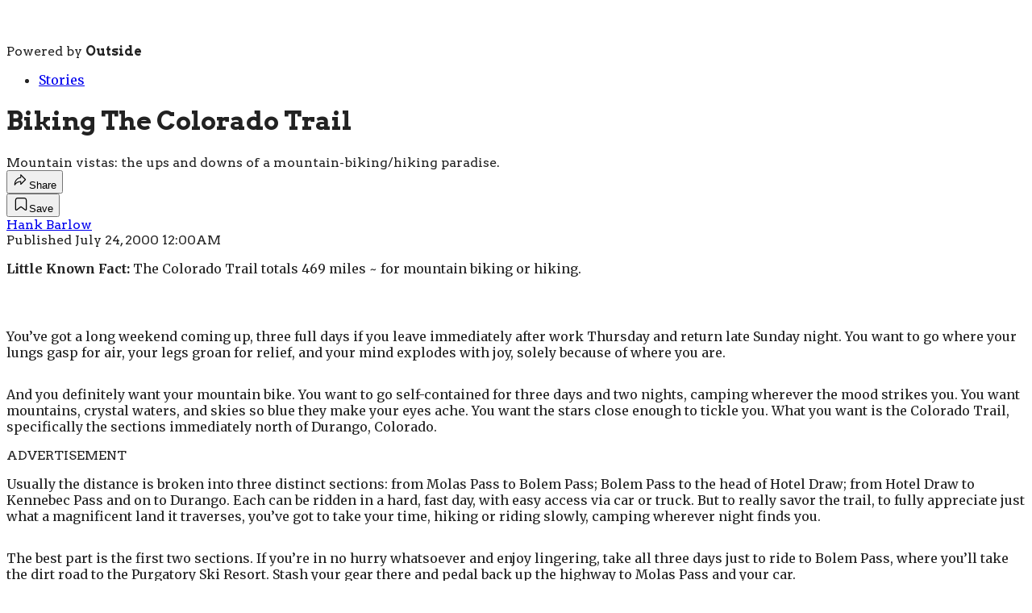

--- FILE ---
content_type: text/html; charset=utf-8
request_url: https://www.backpacker.com/stories/biking-the-colorado-trail/?scope=anon
body_size: 29503
content:
<!DOCTYPE html><html lang="en" class="merriweather_9fb01ae5-module__tjpaUa__className plus_jakarta_sans_6b06feeb-module__o-YZ4a__className barlow_d89e7a7a-module___92GMW__className arvo_6273d9ef-module__FWb28a__className overflow-x-hidden"><head><meta charSet="utf-8"/><meta name="viewport" content="width=device-width, initial-scale=1"/><link rel="preload" href="https://headless.backpacker.com/_next/static/media/0595f7052377a1a2-s.p.0de08f1e.woff2" as="font" crossorigin="" type="font/woff2"/><link rel="preload" href="https://headless.backpacker.com/_next/static/media/248e1dc0efc99276-s.p.8a6b2436.woff2" as="font" crossorigin="" type="font/woff2"/><link rel="preload" href="https://headless.backpacker.com/_next/static/media/5c8bbc89ca099f34-s.p.871a2d56.woff2" as="font" crossorigin="" type="font/woff2"/><link rel="preload" href="https://headless.backpacker.com/_next/static/media/63f26fe34c987908-s.p.e5023865.woff2" as="font" crossorigin="" type="font/woff2"/><link rel="preload" href="https://headless.backpacker.com/_next/static/media/6c98c9fb873995d2-s.p.4a6499bc.woff2" as="font" crossorigin="" type="font/woff2"/><link rel="preload" href="https://headless.backpacker.com/_next/static/media/e2f3d2dfca5b1593-s.p.89fd9991.woff2" as="font" crossorigin="" type="font/woff2"/><link rel="preload" href="https://headless.backpacker.com/_next/static/media/f287e533ed04f2e6-s.p.b13871c7.woff2" as="font" crossorigin="" type="font/woff2"/><link rel="preload" href="https://headless.backpacker.com/_next/static/media/f7aa21714c1c53f8-s.p.e3544bb0.woff2" as="font" crossorigin="" type="font/woff2"/><link rel="preload" href="https://headless.backpacker.com/_next/static/media/fba5a26ea33df6a3-s.p.1bbdebe6.woff2" as="font" crossorigin="" type="font/woff2"/><link rel="stylesheet" href="https://headless.backpacker.com/_next/static/chunks/a09b57c811091799.css?dpl=dpl_Agcatoz6FXxfXTYyE4xLzAwxhctY" data-precedence="next"/><link rel="preload" as="script" fetchPriority="low" href="https://headless.backpacker.com/_next/static/chunks/c2f4fb33c3f4861c.js?dpl=dpl_Agcatoz6FXxfXTYyE4xLzAwxhctY"/><script src="https://headless.backpacker.com/_next/static/chunks/abc82d0d671c0f59.js?dpl=dpl_Agcatoz6FXxfXTYyE4xLzAwxhctY" async=""></script><script src="https://headless.backpacker.com/_next/static/chunks/30f8fdc2ebe47537.js?dpl=dpl_Agcatoz6FXxfXTYyE4xLzAwxhctY" async=""></script><script src="https://headless.backpacker.com/_next/static/chunks/8ed7946dcb4c7d5b.js?dpl=dpl_Agcatoz6FXxfXTYyE4xLzAwxhctY" async=""></script><script src="https://headless.backpacker.com/_next/static/chunks/turbopack-80f10016ae0757bb.js?dpl=dpl_Agcatoz6FXxfXTYyE4xLzAwxhctY" async=""></script><script src="https://headless.backpacker.com/_next/static/chunks/0bca773f9803f23f.js?dpl=dpl_Agcatoz6FXxfXTYyE4xLzAwxhctY" async=""></script><script src="https://headless.backpacker.com/_next/static/chunks/376ce13440e95f77.js?dpl=dpl_Agcatoz6FXxfXTYyE4xLzAwxhctY" async=""></script><script src="https://headless.backpacker.com/_next/static/chunks/207342f4be3a56fc.js?dpl=dpl_Agcatoz6FXxfXTYyE4xLzAwxhctY" async=""></script><script src="https://headless.backpacker.com/_next/static/chunks/b56a887f28566ada.js?dpl=dpl_Agcatoz6FXxfXTYyE4xLzAwxhctY" async=""></script><script src="https://headless.backpacker.com/_next/static/chunks/ff1a16fafef87110.js?dpl=dpl_Agcatoz6FXxfXTYyE4xLzAwxhctY" async=""></script><script src="https://headless.backpacker.com/_next/static/chunks/926350dec3317ae7.js?dpl=dpl_Agcatoz6FXxfXTYyE4xLzAwxhctY" async=""></script><link rel="preload" href="https://www.googletagmanager.com/gtm.js?id=GTM-K9VXBKB" as="script"/><link rel="preconnect" href="https://use.typekit.net" crossorigin="anonymous"/><link rel="preconnect" href="https://securepubads.g.doubleclick.net" crossorigin="anonymous"/><link rel="preconnect" href="https://micro.rubiconproject.com" crossorigin="anonymous"/><link rel="preconnect" href="https://amazon-adsystem.com" crossorigin="anonymous"/><link rel="preconnect" href="https://pub.doubleverify.com" crossorigin="anonymous"/><meta name="next-size-adjust" content=""/><title>Biking The Colorado Trail</title><meta name="description" content="Mountain vistas: the ups and downs of a mountain-biking/hiking paradise."/><meta name="author" content="Hank Barlow"/><meta name="robots" content="max-image-preview:large"/><meta name="am-api-token" content="YYcJV4n6DEEP"/><link rel="canonical" href="https://www.backpacker.com/stories/biking-the-colorado-trail/"/><meta property="og:title" content="Biking The Colorado Trail"/><meta property="og:description" content="Mountain vistas: the ups and downs of a mountain-biking/hiking paradise."/><meta property="og:url" content="https://www.backpacker.com/stories/biking-the-colorado-trail/"/><meta property="og:site_name" content="Backpacker"/><meta property="og:locale" content="en_US"/><meta property="og:type" content="article"/><meta property="article:published_time" content="2000-07-24T00:00:00.000Z"/><meta property="article:author" content="Hank Barlow"/><meta name="twitter:card" content="summary"/><meta name="twitter:title" content="Biking The Colorado Trail"/><meta name="twitter:description" content="Mountain vistas: the ups and downs of a mountain-biking/hiking paradise."/><link rel="icon" href="/icon?6dd26e972d5bff8d" type="image/png" sizes="32x32"/><link rel="apple-touch-icon" href="/apple-icon?3872ec717b5f28d9" type="image/png" sizes="180x180"/><script src="https://headless.backpacker.com/_next/static/chunks/a6dad97d9634a72d.js?dpl=dpl_Agcatoz6FXxfXTYyE4xLzAwxhctY" noModule=""></script></head><body><div hidden=""><!--$--><!--/$--></div><div class="fixed top-0 z-50 flex h-[68px] w-full flex-col items-center bg-brand-primary font-utility shadow-md" id="out-header-wrapper" style="--font-body:var(--font-utility)"><out-header style="width:100%"><div class="py-spacing-xxxs flex flex-col items-center" slot="header-logo"><a href="https://www.backpacker.com/" class="relative"><svg height="26" viewBox="0 0 200 26" fill="none" xmlns="http://www.w3.org/2000/svg" class="text-white h-[34px] w-[120px] sm:w-[200px]"><title>Backpacker Magazine logo</title><path d="M200.145 19.9165L198.965 20.5692L198.798 19.9885C198.685 19.598 198.502 19.2776 198.255 19.0348C198.003 18.7892 197.702 18.6129 197.362 18.5104C197.014 18.406 196.629 18.3811 196.218 18.4374C195.799 18.4947 195.377 18.6396 194.962 18.8686L190.556 21.3023L189.917 20.1399L197.925 15.7157L198.565 16.8772L197.835 17.2806C198.278 17.4274 198.689 17.6674 199.056 17.9943C199.485 18.3756 199.809 18.8944 200.019 19.5343L200.145 19.9146V19.9165ZM190.772 17.7487C190.129 17.7487 189.517 17.5908 188.956 17.2788C188.241 16.8827 187.652 16.2697 187.203 15.4554C186.8 14.7223 186.622 13.9699 186.673 13.2146C186.722 12.4613 186.981 11.7448 187.44 11.0866C187.892 10.4394 188.53 9.88541 189.336 9.44041C190.107 9.01387 190.892 8.78675 191.666 8.76644C192.454 8.74797 193.182 8.92247 193.831 9.28622C194.484 9.65275 195.017 10.203 195.412 10.9213C195.788 11.6045 195.974 12.3108 195.965 13.0217C195.955 13.7317 195.772 14.3982 195.42 15.0011C195.067 15.6086 194.55 16.1035 193.883 16.4718C193.818 16.5079 193.739 16.554 193.65 16.6094C193.526 16.6842 193.399 16.7507 193.26 16.8134L192.855 16.9963L189.496 10.901C189.092 11.1853 188.763 11.5094 188.516 11.8667C188.196 12.3274 188.016 12.8204 187.981 13.3328C187.946 13.8397 188.065 14.3438 188.334 14.8312C188.657 15.4175 189.072 15.856 189.566 16.133C190.049 16.4035 190.59 16.506 191.175 16.4377L191.646 16.3814L191.815 17.6444L191.339 17.7099C191.149 17.7367 190.958 17.7496 190.772 17.7496V17.7487ZM190.635 10.2898L193.359 15.2338C193.716 14.9974 194.005 14.7204 194.22 14.4075C194.504 13.9939 194.658 13.5378 194.678 13.0521C194.697 12.5647 194.564 12.0569 194.281 11.5445C194.02 11.0709 193.67 10.7062 193.24 10.4606C192.806 10.2113 192.318 10.083 191.793 10.0793H191.772C191.397 10.0793 191.015 10.1495 190.635 10.2889V10.2898ZM187.978 22.3418C188.291 22.9244 188.618 23.6926 188.938 24.2714V25.1864C183.937 25.1937 179.974 25.1993 178.915 25.1993C178.419 25.1993 178.17 25.0156 177.973 24.5752C176.45 21.1629 174.906 17.564 173.367 14.1582C173.281 13.968 173.19 13.7778 173.075 13.6052C173.022 13.5248 172.864 13.4205 172.826 13.4436C172.736 13.4999 172.636 13.6227 172.632 13.7233C172.607 14.2524 172.602 14.7823 172.604 15.3113C172.611 17.7468 172.623 20.1833 172.629 22.6188C172.631 23.2596 172.616 24.0618 172.61 24.7026C172.606 25.0183 172.506 25.1956 172.131 25.1937C169.211 25.1808 166.291 25.1808 163.371 25.1928C162.958 25.1947 162.947 24.9546 162.946 24.6629V23.7055C162.937 22.6973 162.929 21.6891 162.917 20.6809V19.1133C162.825 19.2582 162.735 19.4013 162.649 19.5435C161.582 22.7361 158.553 25.0396 154.981 25.0396H154.957C154.377 25.1042 153.776 25.1522 153.173 25.1836C153.23 25.1864 153.287 25.1901 153.343 25.1937H149.163C148.329 25.155 147.623 25.0931 147.138 25.0211C144.431 24.8494 142.088 23.3537 140.756 21.1786C140.742 21.2053 140.736 21.2376 140.745 21.2736C141.081 22.5357 141.352 23.7507 141.525 24.3979C141.628 24.7875 141.336 25.1707 140.933 25.1725C138.782 25.1817 132.962 25.2067 132.142 25.2233C131.757 25.2307 131.606 25.0913 131.544 24.7183C131.205 22.6751 130.844 20.4418 130.493 18.4005C129.962 15.315 129.434 12.2295 128.905 9.14497C128.878 8.98709 128.877 8.81906 128.822 8.67134C128.751 8.47931 128.639 8.30389 128.544 8.12109C128.449 8.29374 128.306 8.45715 128.269 8.6418C128.162 9.17544 128.102 9.7183 128.016 10.2556C127.71 12.1557 127.396 14.0548 127.094 15.9558C126.715 18.3322 126.345 20.7095 125.966 23.0851C125.88 23.6233 125.798 24.3601 125.662 24.8863C125.625 25.0266 125.392 25.2122 125.248 25.2141C123.259 25.2371 117.134 25.2159 116.06 25.2242C115.755 25.2261 115.606 25.1614 115.671 24.8161C115.683 24.7506 115.685 24.6887 115.676 24.6343L118.106 15.4535C118.133 15.411 118.155 15.3667 118.169 15.3196C118.183 15.2707 118.201 15.2098 118.221 15.1368C118.205 15.075 118.177 15.0177 118.14 14.9956C118.073 14.955 117.922 14.991 117.842 15.0445C117.536 15.2495 117.25 15.4849 116.946 15.6926C115.762 16.5032 114.432 16.915 113.016 16.9732C110.678 17.0692 108.337 17.0997 105.997 17.1578C105.837 17.1615 105.676 17.1643 105.516 17.1698C105.076 17.1855 104.859 17.3665 104.866 17.8558C104.892 19.8121 104.886 21.7685 104.89 23.7258C104.89 23.9178 104.867 24.1108 104.864 24.3028C104.857 24.8783 104.56 25.1664 103.971 25.167C101.196 25.1744 88.2349 25.1337 84.8584 25.1356C84.3577 25.1356 84.1051 24.95 83.9059 24.5041C82.3642 21.0511 80.8023 17.6065 79.244 14.161C79.1573 13.9689 79.0651 13.776 78.9499 13.6015C78.8964 13.5202 78.7369 13.4141 78.6982 13.4381C78.606 13.4953 78.5055 13.6199 78.5008 13.7215C78.475 14.2561 78.4713 14.7925 78.4723 15.3289C78.4787 17.7939 78.4916 20.2581 78.4972 22.7231C78.499 23.3713 78.4843 24.0194 78.4769 24.6675C78.4732 24.9869 78.3727 25.1661 77.9928 25.1651C75.0386 25.1522 72.0834 25.1522 69.1292 25.1642C68.7105 25.166 68.7004 24.9232 68.6986 24.6278V23.8237C68.6903 22.8035 68.682 21.7833 68.6691 20.7631V19.2702C68.658 19.2194 68.6469 19.1659 68.6359 19.1059C68.5409 19.2536 68.4505 19.4004 68.3611 19.5453C67.2943 22.7379 64.2654 25.0414 60.6934 25.0414H60.6694C60.0894 25.106 59.4882 25.154 58.8852 25.1854C58.9424 25.1882 58.9995 25.1919 59.0558 25.1956H54.8752C54.0417 25.1568 53.3354 25.095 52.8504 25.0229C50.0917 24.8485 47.71 23.2983 46.3915 21.0567L46.4293 21.1989C46.3629 21.2155 46.3094 21.2783 46.3315 21.3623C46.6709 22.6391 46.9456 23.6722 47.1199 24.3268C47.1346 24.3831 47.1411 24.4385 47.1402 24.493C47.1374 24.8235 46.8709 25.1088 46.5206 25.1097C44.3436 25.119 38.4554 25.1439 37.6256 25.1605C37.2365 25.1688 37.0834 25.0276 37.0207 24.649C36.6777 22.5819 36.3117 20.5184 35.9567 18.4531C35.4191 15.3316 34.8843 12.2092 34.3486 9.08773C34.321 8.92801 34.321 8.75813 34.2656 8.60856C34.1937 8.41468 34.0794 8.23649 33.9835 8.05184C33.8876 8.22726 33.7428 8.3916 33.705 8.57902C33.5971 9.11912 33.5363 9.66845 33.4487 10.2122C33.1389 12.1354 32.8217 14.0566 32.5156 15.9798C32.132 18.3839 31.7577 20.7899 31.3741 23.194C31.2874 23.7387 31.2044 24.2871 31.0661 24.8198C31.0292 24.962 30.7932 25.1494 30.6475 25.1513C28.6347 25.1753 22.4367 25.1531 21.3505 25.1614C21.0416 25.1642 20.8904 25.0977 20.9568 24.7478C20.9697 24.6813 20.9706 24.6186 20.9623 24.5641C20.9365 24.4081 20.8213 24.3222 20.6083 24.4348C18.9329 25.3258 17.1174 25.1734 15.3212 25.1744C10.6963 25.1762 0.991712 25.1633 0.763966 25.1605C0.0881055 25.1522 0.0844173 25.1531 0.0844173 24.457C0.0844173 21.3678 0.0964039 18.2786 0.0844173 15.1895C0.0641322 10.9176 0.0263283 6.64297 0.000510957 2.36834C-0.00317723 1.75069 0.0143417 1.13304 0.0134196 0.51539C0.0134196 0.16548 0.165557 0.0371492 0.521468 0.0399189L16.4803 0.0694628C16.6204 0.0823882 16.7606 0.0990067 16.9007 0.119318C18.2073 0.13686 19.4188 0.547704 20.422 1.23922C21.3275 1.77747 21.9904 2.54376 22.4201 3.46793C22.9051 4.36717 23.1808 5.39751 23.1808 6.49156C23.1808 9.44133 21.1799 11.9221 18.4627 12.6487C18.4516 12.6625 18.4405 12.6764 18.4285 12.6893C18.5198 12.7715 18.5982 12.8878 18.7052 12.9303C19.3377 13.1777 19.9951 13.3707 20.611 13.6532C21.4934 14.0576 22.2274 14.666 22.8046 15.459C22.8977 15.5865 23.0637 15.6612 23.1955 15.76C23.2638 15.6631 23.3541 15.5717 23.4177 15.4738C23.4454 15.4304 23.4685 15.3861 23.4823 15.339C23.5985 14.9273 23.9516 13.6356 24.4089 11.9507C25.3753 8.39068 26.8072 3.0774 27.4618 0.616024C27.5753 0.190408 27.7836 0.0528444 28.2152 0.0565374C31.7687 0.0879277 35.3232 0.0990067 38.8768 0.114702C39.3304 0.116548 39.7841 0.120241 40.2377 0.1027C40.577 0.0897742 40.7144 0.246726 40.7993 0.566169C40.8915 0.913309 41.0703 1.58174 41.3101 2.48375C42.1648 5.6948 43.8024 11.8556 45.1541 16.939C45.1725 17.0092 45.2398 17.0276 45.2924 17.0073V16.8338L45.2389 16.6343C45.2629 16.6168 45.2795 16.5891 45.2776 16.5512C45.2555 16.1025 45.2491 15.6372 45.2491 15.1562C45.2491 13.4094 45.2122 11.6608 45.2804 9.9168C45.3071 9.22806 45.3413 8.53932 45.4169 7.85427C45.5607 3.54733 49.1189 0.0999299 53.4894 0.0999299H54.8476C55.6184 0.0436119 56.3957 0.0242238 57.1776 0.0260702C57.9005 0.0279167 58.6197 0.0491514 59.3343 0.0999299H60.8095C64.3732 0.0999299 67.3966 2.39327 68.4699 5.57385C68.4736 5.58032 68.4782 5.58678 68.4819 5.59324C68.5427 5.58216 68.6027 5.57108 68.6635 5.56001C68.6645 5.55077 68.6663 5.54062 68.6681 5.53138V1.21521C68.67 1.00748 68.6718 0.869917 68.6976 0.778515V0.231954C68.7484 0.0380725 68.8931 0.0380724 69.3145 0.0389957C72.1553 0.0436119 74.9971 0.0482281 77.8379 0.0537676C78.4464 0.0546909 78.4529 0.0943904 78.4511 0.687114C78.4455 2.6167 78.4658 4.64322 78.475 6.57281C78.4806 7.9032 78.4787 9.23268 78.4935 10.5631C78.4953 10.7422 78.5746 10.9213 78.6189 11.0995C78.7599 10.9665 78.948 10.8594 79.0347 10.6969C80.1375 8.63441 81.2255 6.5645 82.3163 4.49643C82.9829 3.2325 83.7851 1.84486 84.4342 0.571708C84.6269 0.193178 84.874 0.02884 85.3083 0.0297632C88.5705 0.0362259 91.8327 0.021454 95.0958 0.0159145C95.1936 0.0159145 95.2738 0.0233005 95.3365 0.0389957C95.413 0.0168378 95.5034 0.00852858 95.6076 0.00852858C97.0995 0.0149913 98.5913 0.0186843 100.083 0.0168378C103.163 0.0140681 106.242 -0.0136293 109.322 0.00852858C111.246 0.0223773 113.174 0.0731557 115.014 0.760974C117.515 1.69622 118.997 3.51686 119.63 6.07702C119.722 6.45001 119.777 6.83224 119.883 7.20061C119.925 7.34556 120.06 7.46374 120.152 7.59391C120.185 7.5496 120.223 7.50713 120.259 7.46466C120.259 7.46466 121.536 2.68963 122.097 0.576325C122.209 0.155325 122.415 0.0205308 122.841 0.0242238C126.353 0.0546909 129.865 0.0657698 133.378 0.081465C133.826 0.0833115 134.275 0.0870045 134.723 0.0694628C135.058 0.0565374 135.193 0.211643 135.278 0.527393C135.633 1.85871 137.262 8.1257 138.794 13.9292C139.061 14.9411 139.325 15.9391 139.578 16.8938V16.8319L139.525 16.6325C139.549 16.6149 139.565 16.5873 139.563 16.5494C139.541 16.1007 139.535 15.6354 139.535 15.1544C139.535 13.4076 139.498 11.659 139.566 9.91495C139.593 9.22621 139.627 8.53747 139.703 7.85242C139.846 3.54548 143.405 0.0980834 147.775 0.0980834H149.133C149.904 0.0417654 150.681 0.0223773 151.463 0.0242238C152.186 0.0260702 152.905 0.0473049 153.62 0.0980834H155.095C158.659 0.0980834 161.682 2.39143 162.756 5.57201C162.759 5.57847 162.764 5.58493 162.768 5.5914C162.817 5.58216 162.865 5.57385 162.914 5.56462V1.2346C162.916 1.02964 162.918 0.893921 162.943 0.80252V0.261498C162.993 0.070386 163.136 0.070386 163.553 0.070386C166.361 0.0750023 169.169 0.0796185 171.976 0.0842347C172.577 0.085158 172.584 0.124858 172.583 0.710195C172.577 2.6167 172.598 4.75124 172.606 6.65774C172.611 7.97245 172.61 9.28622 172.624 10.6009C172.626 10.7782 172.705 10.9545 172.748 11.1318C172.887 11.0007 173.073 10.8945 173.159 10.7348C174.249 8.69627 175.325 6.65128 176.403 4.60629C177.061 3.35714 177.727 1.91688 178.369 0.658494C178.56 0.284579 178.804 0.122088 179.233 0.123011C182.457 0.129474 185.681 0.114702 188.905 0.110086C188.916 0.110086 188.926 0.110086 188.936 0.110086V1.33062C188.303 2.4699 187.67 3.60826 187.036 4.74663C185.797 6.97072 184.555 9.1939 183.318 11.4198C183.171 11.6848 182.99 11.9553 182.938 12.2434C182.89 12.5176 182.913 12.8583 183.037 13.102C183.679 14.3585 184.365 15.5911 185.031 16.8347C186.014 18.6692 186.992 20.5074 187.976 22.3409L187.978 22.3418ZM9.73825 6.67621C9.73917 6.72514 9.73364 6.77315 9.73272 6.82208C9.70782 7.67793 9.68108 8.53286 9.65896 9.38871C9.65066 9.72107 9.81386 9.92419 10.1486 9.92419C10.6815 9.92419 11.2246 9.95835 11.7446 9.86787C12.8446 9.67583 13.5352 8.74428 13.4495 7.67239C13.3388 6.28752 12.4214 5.52769 10.8456 5.51569C10.0896 5.51015 9.72043 5.89699 9.73825 6.67621ZM12.5726 15.3335C11.8304 15.1101 11.0199 15.1008 10.2362 15.0371C9.91897 15.0113 9.7401 15.2144 9.74286 15.5624C9.75116 16.4829 9.74563 17.4043 9.74563 18.3248C9.74563 18.6821 9.74563 19.0385 9.74563 19.3958C9.74563 19.6866 9.88301 19.8694 10.1818 19.8648C10.8281 19.8528 11.4818 19.8795 12.1181 19.7854C13.0825 19.6432 13.7298 18.8511 13.8368 17.8161C13.9594 16.6279 13.5205 15.6188 12.5745 15.3335H12.5726ZM68.6663 9.39609V9.03141C68.5667 8.90123 68.3675 8.87353 67.9766 8.87261C65.2529 8.86153 62.5291 8.84584 59.8054 8.84953C59.3933 8.84953 59.2494 8.72951 59.2245 8.34267C59.2236 8.32697 59.2227 8.31128 59.2218 8.29466V7.03074C59.2218 6.48694 59.0134 5.99116 58.6704 5.61725C58.5985 5.51292 58.5173 5.41967 58.4251 5.34397C57.8636 4.8805 57.2458 4.80571 56.6695 4.96174C56.1956 5.05314 55.7788 5.29965 55.4736 5.64494C55.4017 5.70957 55.3335 5.77697 55.268 5.84713C55.1915 5.9293 55.1491 6.05671 55.1316 6.17304C55.0135 6.43524 54.9472 6.72514 54.9472 7.03074V7.99183C54.9379 8.14325 54.9306 8.29743 54.9278 8.45715C54.8974 10.0377 54.9186 11.6183 54.9186 13.1999C54.9278 13.1999 54.9379 13.1999 54.9472 13.1999V17.9287C54.9472 18.4421 55.1334 18.912 55.4423 19.2776C55.6396 19.5933 55.9439 19.8001 56.3404 19.9054C56.5727 19.9903 56.8235 20.0374 57.0854 20.0374C58.2656 20.0374 59.2227 19.0929 59.2227 17.9287V15.6492C59.3167 15.5375 59.4799 15.4951 59.7353 15.496C62.4747 15.5034 65.2141 15.4886 67.9536 15.4784C68.3841 15.4766 68.5787 15.4554 68.6672 15.2947V13.1158C68.67 12.0052 68.6737 10.8954 68.6838 9.78478C68.6857 9.62413 68.682 9.49857 68.6672 9.39701L68.6663 9.39609ZM95.0636 10.8733C95.0608 8.59194 95.0562 6.30968 95.0534 4.02834C95.0525 3.08109 95.0627 2.13292 95.0507 1.18567C94.4052 2.32403 93.6934 3.52794 93.0747 4.63861C91.8207 6.88948 90.564 9.1385 89.3128 11.3912C89.1634 11.6599 88.9799 11.9332 88.9283 12.2249C88.8785 12.5028 88.9025 12.8472 89.0279 13.0937C89.677 14.365 90.3713 15.6132 91.0453 16.8707C92.0402 18.7273 93.0286 20.5868 94.0254 22.4416C94.3656 23.074 94.7224 23.6972 95.0682 24.3268C95.0728 19.8426 95.0663 15.3575 95.0617 10.8733H95.0636ZM109.416 8.64826C109.416 7.40465 108.785 6.30968 107.826 5.66526C107.693 5.56924 107.547 5.4843 107.389 5.41413C106.917 5.18609 106.389 5.05868 105.831 5.05868H105.061C104.84 5.05868 104.661 5.23779 104.661 5.45937V5.55262C104.644 5.65141 104.635 5.77697 104.632 5.93577C104.603 6.99381 104.597 8.05369 104.607 9.11265C104.613 9.75062 104.632 10.3886 104.661 11.0265V11.8372C104.661 12.044 104.817 12.2138 105.018 12.236C105.019 12.236 105.02 12.236 105.021 12.236C105.967 12.3052 106.903 12.3135 107.757 11.7633C108.103 11.5408 108.36 11.2786 108.55 10.9878C109.091 10.359 109.417 9.54196 109.417 8.64826H109.416ZM162.916 9.45056V8.98986C162.806 8.89569 162.611 8.87446 162.266 8.87261C159.542 8.86153 156.819 8.84584 154.095 8.84953C153.683 8.84953 153.539 8.72951 153.514 8.34267C153.513 8.32697 153.512 8.31128 153.511 8.29466V7.03074C153.511 6.48694 153.303 5.99116 152.96 5.61725C152.888 5.51292 152.807 5.41967 152.715 5.34397C152.153 4.8805 151.535 4.80571 150.959 4.96174C150.485 5.05314 150.068 5.29965 149.763 5.64494C149.691 5.70957 149.623 5.77697 149.557 5.84713C149.481 5.9293 149.439 6.05671 149.421 6.17304C149.303 6.43524 149.237 6.72514 149.237 7.03074V7.99183C149.227 8.14325 149.22 8.29743 149.217 8.45715C149.187 10.0377 149.208 11.6183 149.208 13.1999C149.217 13.1999 149.227 13.1999 149.237 13.1999V17.9287C149.237 18.4421 149.423 18.912 149.732 19.2776C149.929 19.5933 150.233 19.8001 150.63 19.9054C150.862 19.9903 151.113 20.0374 151.375 20.0374C152.555 20.0374 153.512 19.0929 153.512 17.9287V15.6492C153.606 15.5375 153.769 15.4951 154.025 15.496C156.764 15.5034 159.504 15.4886 162.243 15.4784C162.618 15.4775 162.815 15.46 162.917 15.3492V13.1223C162.92 12.0264 162.923 10.9296 162.934 9.83371C162.935 9.67583 162.932 9.55027 162.917 9.45056H162.916Z" class="fill-current"></path></svg></a><p class="mt-px text-center font-utility-4 text-white sm:font-utility-3">Powered by <strong class="font-semibold">Outside</strong></p></div></out-header></div><div class="article-template w-full text-center" data-post-analytics-data="{&quot;authors&quot;:[&quot;Hank Barlow&quot;],&quot;categories&quot;:[&quot;Stories&quot;],&quot;tags&quot;:[&quot;10 national parks you need to see in winter&quot;,&quot;10 ways&quot;,&quot;100 days outdoors&quot;,&quot;#nobadweather presented by marmot&quot;,&quot;stories&quot;],&quot;domain&quot;:&quot;backpacker&quot;,&quot;post_uuid&quot;:&quot;77ebd545da05b30c31d8bcf3316ca469&quot;,&quot;publish_date&quot;:&quot;July 24, 2000&quot;,&quot;title&quot;:&quot;Biking The Colorado Trail&quot;}"><script id="seo-structured-data" type="application/ld+json" data-testid="structured-data">{"@context":"https://schema.org","@type":"Article","@id":"https://www.backpacker.com/stories/biking-the-colorado-trail/#article","isPartOf":{"@id":"https://www.backpacker.com/stories/biking-the-colorado-trail"},"author":[{"@type":"Person","@id":"https://www.backpacker.com/#/schema/person/26979","name":"Hank Barlow","url":"https://www.backpacker.com/byline/hank-barlow"}],"headline":"Biking The Colorado Trail","datePublished":"2000-07-24T00:00:00.000Z","dateModified":"2000-07-24T00:00:00.000Z","mainEntityOfPage":{"@id":"https://www.backpacker.com/stories/biking-the-colorado-trail/"},"wordCount":1314,"publisher":{"@id":"https://www.backpacker.com/#organization"},"image":{"@id":"https://www.backpacker.com/stories/biking-the-colorado-trail/#primaryimage"},"keywords":["parent_category: Stories","tag: 10 national parks you need to see in winter","tag: 10 ways","tag: 100 days outdoors","tag: #nobadweather presented by marmot","tag: stories","type: article"],"articleSection":"Stories","inLanguage":"en-US","@graph":[{"@type":"Article","@id":"https://www.backpacker.com/stories/biking-the-colorado-trail/#article","isPartOf":{"@id":"https://www.backpacker.com/stories/biking-the-colorado-trail"},"author":[{"@type":"Person","@id":"https://www.backpacker.com/#/schema/person/26979","name":"Hank Barlow","url":"https://www.backpacker.com/byline/hank-barlow"}],"headline":"Biking The Colorado Trail","datePublished":"2000-07-24T00:00:00.000Z","dateModified":"2000-07-24T00:00:00.000Z","mainEntityOfPage":{"@id":"https://www.backpacker.com/stories/biking-the-colorado-trail/"},"wordCount":1314,"publisher":{"@id":"https://www.backpacker.com/#organization"},"image":{"@id":"https://www.backpacker.com/stories/biking-the-colorado-trail/#primaryimage"},"keywords":["parent_category: Stories","tag: 10 national parks you need to see in winter","tag: 10 ways","tag: 100 days outdoors","tag: #nobadweather presented by marmot","tag: stories","type: article"],"articleSection":"Stories","inLanguage":"en-US"},{"@type":"WebPage","@id":"https://www.backpacker.com/stories/biking-the-colorado-trail/","url":"https://www.backpacker.com/stories/biking-the-colorado-trail/","name":"Biking The Colorado Trail","isPartOf":{"@id":"https://www.backpacker.com/#website"},"primaryImageOfPage":{"@id":"https://www.backpacker.com/stories/biking-the-colorado-trail/#primaryimage"},"image":{"@id":"https://www.backpacker.com/stories/biking-the-colorado-trail/#primaryimage"},"datePublished":"2000-07-24T00:00:00.000Z","dateModified":"2000-07-24T00:00:00.000Z","description":"Mountain vistas: the ups and downs of a mountain-biking/hiking paradise.","breadcrumb":{"@id":"https://www.backpacker.com/stories/biking-the-colorado-trail/#breadcrumb"},"inLanguage":"en-US","potentialAction":[{"@type":"ReadAction","target":["https://www.backpacker.com/stories/biking-the-colorado-trail/"]}]},{"@type":"ImageObject","inLanguage":"en-US","@id":"https://www.backpacker.com/stories/biking-the-colorado-trail/#primaryimage"},{"@type":"BreadcrumbList","@id":"https://www.backpacker.com/stories/biking-the-colorado-trail/#breadcrumb","itemListElement":[{"@type":"ListItem","position":1,"name":"Stories","item":"https://www.backpacker.com/stories/"},{"@type":"ListItem","position":2,"name":"Biking The Colorado Trail","item":"https://www.backpacker.com/stories/biking-the-colorado-trail/"}]},{"@type":"WebSite","@id":"https://www.backpacker.com/#website","url":"https://www.backpacker.com/","name":"Backpacker","description":"Backpacker Magazine | Camping - Hiking - Gear - Skills","publisher":{"@id":"https://www.backpacker.com/#organization"},"potentialAction":[{"@type":"SearchAction","target":{"@type":"EntryPoint","urlTemplate":"https://www.backpacker.com/?s={search_term_string}"},"query-input":"required name=search_term_string"}],"inLanguage":"en-US"},{"@type":"Organization","@id":"https://www.backpacker.com/#organization","name":"Backpacker","url":"https://www.backpacker.com/","logo":{"@type":"ImageObject","inLanguage":"en-US","@id":"https://www.backpacker.com/#/schema/logo/image/","url":"https://cdn.outsideonline.com/wp-content/uploads/2024/03/AF-BACKPACKER.png","contentUrl":"https://cdn.outsideonline.com/wp-content/uploads/2024/03/AF-BACKPACKER.png","width":250,"height":250,"caption":"Backpacker"},"image":{"@id":"https://www.backpacker.com/#/schema/logo/image/"}},{"@type":"Person","@id":"https://www.backpacker.com/#/schema/person/26979","name":"Hank Barlow","url":"https://www.backpacker.com/byline/hank-barlow"}]}</script><div class="mt-[116px]"><div aria-label="Advertisement" class="prestitial-ad mx-auto my-tight min-h-[250px] w-full bg-bg-very-light py-base-tight sm:px-base-tight"><div id="prestitial-0" class="prestitial-content"></div></div></div><div class="mx-auto flex max-w-[1440px] px-base sm:px-loose md:space-x-base-loose md:p-base-loose lg:p-base" data-testid="grid"><div class="grid w-full grid-cols-4 gap-base-loose sm:grid-cols-8 md:grid-cols-12 body-content js-body-content overflow-x-hidden body-content-dense"><div class="col-span-full"></div><div class="article-header !col-span-full flex flex-col text-left"><div class="justify-start"><nav class="align-left col-span-full mb-base" data-pom-e2e-test-id="breadcrumbs"><ul class="flex flex-wrap gap-super-tight font-semibold"><li class="!-ml-0.5 flex gap-super-tight whitespace-nowrap"><a class="rounded-small px-extra-tight font-utility-2 text-brand-primary transition-colors duration-400 hover:bg-bg-light active:bg-bg-medium" href="/stories"><span>Stories</span></a></li></ul></nav><h1 class="mb-base-loose text-text-headline">Biking The Colorado Trail</h1><div class="fp-intro mb-loose font-secondary text-description-size leading-description-line-height font-normal text-secondary">Mountain vistas: the ups and downs of a mountain-biking/hiking paradise.</div></div><div class="border-border-light border-t py-base-tight"><div class="flex h-4 justify-between"><div class="flex gap-x-base-tight"></div><div class="flex gap-x-base-tight"><div class="relative"><button class="inline-flex shrink-0 items-center justify-center rounded-full hover:cursor-pointer bg-bg-surface hover:bg-bg-light focus:bg-bg-dark text-primary border border-solid border-border-light aria-pressed:bg-brand-primary aria-pressed:text-text-surface py-very-tight px-base-tight gap-tight font-semibold font-utility-2" aria-label="Share article" aria-pressed="false" id="" aria-haspopup="true"><svg xmlns="http://www.w3.org/2000/svg" width="20" height="20" viewBox="0 0 20 20" class=""><title>Share Icon</title><path fill-rule="evenodd" clip-rule="evenodd" d="M9.52671 2.21112C9.31975 2.29685 9.18481 2.4988 9.18481 2.72281V5.69328C4.9997 6.2414 1.80019 10.0091 1.80019 14.533V15.2767C1.80019 15.5374 1.9821 15.7629 2.23697 15.818C2.49185 15.8731 2.75065 15.743 2.8584 15.5055C3.80204 13.4258 6.21665 11.8364 9.18481 11.6591V14.5382C9.18481 14.7622 9.31975 14.9642 9.52671 15.0499C9.73367 15.1356 9.97189 15.0882 10.1303 14.9298L16.038 9.02213C16.2543 8.80584 16.2543 8.45516 16.038 8.23887L10.1303 2.33118C9.97189 2.17278 9.73367 2.1254 9.52671 2.21112ZM10.2925 11.0903C10.2925 11.0898 10.2925 11.0893 10.2925 11.0888C10.2925 10.783 10.0445 10.535 9.73866 10.535C7.00766 10.535 4.54501 11.6113 2.99576 13.3185C3.52188 9.72192 6.34795 6.97376 9.77511 6.7477C10.0662 6.7285 10.2925 6.48678 10.2925 6.19505V4.05991L14.8631 8.6305L10.2925 13.2011V11.0918C10.2925 11.0913 10.2925 11.0908 10.2925 11.0903Z" class="fill-inverse"></path></svg><span class="hidden sm:inline">Share</span></button></div><button class="inline-flex shrink-0 items-center justify-center rounded-full hover:cursor-pointer bg-bg-surface hover:bg-bg-light focus:bg-bg-dark text-primary border border-solid border-border-light aria-pressed:bg-brand-primary aria-pressed:text-text-surface py-very-tight px-base-tight gap-tight font-semibold font-utility-2 sm:w-10.75" aria-label="Save this article" aria-pressed="false" id="article-bookmark-button"><svg xmlns="http://www.w3.org/2000/svg" width="20" height="20" viewBox="0 0 20 20" fill="current-color" class=""><title>Bookmark Icon</title><path fill-rule="evenodd" clip-rule="evenodd" d="M5.89753 3.23089C5.40785 3.23089 4.93823 3.42541 4.59198 3.77166C4.24572 4.11792 4.0512 4.58754 4.0512 5.07722V16.564C4.0512 16.6021 4.06181 16.6394 4.08183 16.6718C4.10186 16.7042 4.13051 16.7304 4.16459 16.7474C4.19866 16.7645 4.2368 16.7717 4.27474 16.7683C4.31268 16.7649 4.34892 16.751 4.3794 16.7281L9.63131 12.7907C9.8501 12.6267 10.1509 12.6267 10.3697 12.7907L15.6216 16.7281C15.652 16.751 15.6883 16.7649 15.7262 16.7683C15.7642 16.7717 15.8023 16.7645 15.8364 16.7474C15.8705 16.7304 15.8991 16.7042 15.9191 16.6718C15.9392 16.6394 15.9498 16.6021 15.9498 16.564V5.07722C15.9498 4.58754 15.7552 4.11792 15.409 3.77166C15.0627 3.42541 14.5931 3.23089 14.1034 3.23089H5.89753ZM3.72161 2.9013C4.2987 2.32421 5.0814 2 5.89753 2H14.1034C14.9196 2 15.7023 2.32421 16.2794 2.9013C16.8565 3.47839 17.1807 4.26109 17.1807 5.07722V16.564C17.1807 16.8306 17.1064 17.092 16.9662 17.3189C16.826 17.5457 16.6255 17.7291 16.387 17.8483C16.1485 17.9676 15.8815 18.0181 15.6159 17.9942C15.3503 17.9703 15.0966 17.8729 14.8832 17.713L10.0005 14.0523L5.11775 17.713C4.90439 17.8729 4.6507 17.9703 4.38511 17.9942C4.11952 18.0181 3.85251 17.9676 3.61401 17.8483C3.37551 17.7291 3.17493 17.5457 3.03475 17.3189C2.89456 17.092 2.82031 16.8306 2.82031 16.564V5.07722C2.82031 4.26109 3.14452 3.47839 3.72161 2.9013Z" class="fill-inverse"></path></svg><span class="hidden sm:inline">Save</span></button></div></div></div><div></div></div><div class="content-wrap fp-contentTarget"><div class="article-body"><div class="mb-base-loose flex flex-wrap gap-(--spacing-base)"><!--$--><div class="flex items-center justify-start gap-(--spacing-base-tight)"><a href="/byline/hank-barlow" data-outbound-instanced="true" class="flex items-center justify-start gap-(--spacing-base-tight)" aria-label="View Hank Barlow&#x27;s bio"><span class="font-utility-2 font-bold text-primary">Hank Barlow</span></a></div><!--/$--></div><div class="pub-date font-utility-2 text-secondary">Published July 24, 2000 12:00AM</div></div><p><strong>Little Known Fact:</strong> The Colorado Trail totals 469 miles ~ for mountain biking or hiking. </p><p class="aspect-video"></p><p> You’ve got a long weekend coming up, three full days if you leave immediately after work Thursday and return late Sunday night. You want to go where your lungs gasp for air, your legs groan for relief, and your mind explodes with joy, solely because of where you are. </p>
<p> And you definitely want your mountain bike. You want to go self-contained for three days and two nights, camping wherever the mood strikes you. You want mountains, crystal waters, and skies so blue they make your eyes ache. You want the stars close enough to tickle you. What you want is the Colorado Trail, specifically the sections immediately north of Durango, Colorado. </p>
<div class="ad-placeholder-wrapper relative w-full border-t border-b border-border-light col-span-full my-3 md:col-span-10 md:col-start-2"><div class="mb-[30px] min-h-[30px] text-center"><span class="font-utility-4 font-medium tracking-[1px] text-neutral-500 uppercase">ADVERTISEMENT</span></div><div class="ad-placeholder -mt-[30px] mb-[30px] flex min-h-[250px] w-full items-center justify-center"><div class="w-full "><div id="in-content-leaderboard-I0-P0-CMI0" class="flex justify-center text-left"></div></div></div></div><p> Usually the distance is broken into three distinct sections: from Molas Pass to Bolem Pass; Bolem Pass to the head of Hotel Draw; from Hotel Draw to Kennebec Pass and on to Durango. Each can be ridden in a hard, fast day, with easy access via car or truck. But to really savor the trail, to fully appreciate just what a magnificent land it traverses, you’ve got to take your time, hiking or riding slowly, camping wherever night finds you. </p>
<p> The best part is the first two sections. If you’re in no hurry whatsoever and enjoy lingering, take all three days just to ride to Bolem Pass, where you’ll take the dirt road to the Purgatory Ski Resort. Stash your gear there and pedal back up the highway to Molas Pass and your car. </p>
<p> Elevations are high, very high. You’ll spend most of the time near timberline, which in Colorado hovers around 12,000 feet. If you’ve never been to that altitude, you’ll feel weak. But don’t worry, because altitude affects everybody that way. Just get in shape beforehand and drink lots of water (more than a gallon a day if the sun’s out).</p>
<p><strong>Contact Information: </strong></p>
<p> U.S. Forest Service, Room 301</p>
<p> 701 Camino del Rio</p>
<p> Durango, CO 81301</p>
<p> (970) 247-4874</p>
<p><strong>Location: </strong></p>
<p> The trail is located in southwestern Colorado, 350 miles from Denver, 15 minutes from Durango.</p>
<p><strong>Getting There: </strong></p>
<p> The drive from Denver is a long one; it’s best to fly into Albuquerque and drive to Durango. Molas Pass is an hour’s drive north of Durango on US 550. Just north of the Molas Pass summit, turn left at the sign for Little Molas Lake. The trailhead is past the lake. Head south on the trail.</p>
<div class="ad-placeholder-wrapper relative w-full border-t border-b border-border-light col-span-full my-3 md:col-span-10 md:col-start-2"><div class="mb-[30px] min-h-[30px] text-center"><span class="font-utility-4 font-medium tracking-[1px] text-neutral-500 uppercase">ADVERTISEMENT</span></div><div class="ad-placeholder -mt-[30px] mb-[30px] flex min-h-[250px] w-full items-center justify-center"><div class="w-full "><div id="in-content-leaderboard-I1-P0-CMI0" class="flex justify-center text-left"></div></div></div></div><p><strong>Seasonal Information: </strong></p>
<p> July and early September are probably the best months. August is wetter.</p>
<p> Snow can fall at high elevations any month of the year. Go prepared for everything from rain and snow to 90?, skin-broiling heat.</p>
<p><strong>Wildlife: </strong></p>
<p> What you see depends on your elevation, but you may find mule deer, elk, black bears, and even moose. In the backcountry’s less-traveled areas live bighorn sheep, mountain goats, beavers, river otters, and even mountain lions.</p>
<p> Chipmunks and ground squirrels are common campsite visitors, and raccoons and skunks may visit after dark. An occasional porcupine or furry marmot scurries along a back road.</p>
<div class="ad-placeholder-wrapper relative w-full border-t border-b border-border-light col-span-full my-3 md:col-span-10 md:col-start-2"><div class="mb-[30px] min-h-[30px] text-center"><span class="font-utility-4 font-medium tracking-[1px] text-neutral-500 uppercase">ADVERTISEMENT</span></div><div class="ad-placeholder -mt-[30px] mb-[30px] flex min-h-[250px] w-full items-center justify-center"><div class="w-full "><div id="in-content-leaderboard-I2-P0-CMI0" class="flex justify-center text-left"></div></div></div></div><p> Nearly 300 species of birds have been identified in southwestern Colorado. Look to the sky and you may see a bald eagle or a peregrine falcon. And listen for woodpeckers in search of insects in the bark of trees. More common are ravens, flickers, gray jays, mountain bluebirds, and hummingbirds. Owls often pierce the still of the night with their hoots. A bird list, compiled by the Durango Bird Club, is available from Forest Service offices upon request.</p>
<p> For recorded information on Colorado wildlife special events, call (303) 291-7518.</p>
<p><strong>Insects: </strong></p>
<p> Check for Rocky Mountain wood ticks that can transmit Colorado tick fever. Mosquitoes are usually an annoyance only in damp and densely forested locations. Avoid wet, low-lying areas, and use insect repellent.</p>
<p><strong>Plant Life: </strong></p>
<p> Once again, this will depend on your elevation. The most common trees are aspen, pi?ion juniper, spruce fir, and cottonwood. Autumn foliage brings magnificent gold to the area.</p>
<p><strong>Facilities: </strong></p>
<p> The forest has many developed campgrounds and picnic areas, including several designed for large groups. Sites at 13 campgrounds may be reserved by calling (800) 280-CAMP. You may make reservations up to 120 days in advance for individual sites and up to 360 days in advance for group sites. Reservations must be made at least 10 days prior to arrival for individual sites and three days prior for group sites. A reservation fee is charged. Each campground has a self-service registration and fee-payment station near the entrance.</p>
<div class="ad-placeholder-wrapper relative w-full border-t border-b border-border-light col-span-full my-3 md:col-span-10 md:col-start-2"><div class="mb-[30px] min-h-[30px] text-center"><span class="font-utility-4 font-medium tracking-[1px] text-neutral-500 uppercase">ADVERTISEMENT</span></div><div class="ad-placeholder -mt-[30px] mb-[30px] flex min-h-[250px] w-full items-center justify-center"><div class="w-full "><div id="in-content-leaderboard-I3-P0-CMI0" class="flex justify-center text-left"></div></div></div></div><p> The closer to Denver, the more developed campsites become. Fee campgrounds include tables, fire grates, toilets, and drinking water.</p>
<p> In Durango, there are over 10 raft companies to help plan a white water trip. Jeep and mountain bike rentals are also available.</p>
<p><strong>Parking: </strong></p>
<p> Contact park office for information.</p>
<p><strong>Permits: </strong></p>
<p> No permits are needed.</p>
<p> Campgrounds range from $6 to $10; most are $8. There is a $15.75 reservation fee for group sites and a $7.85 reservation fee for family sites.</p>
<p><strong>Policies: </strong></p>
<ul>
<li>There is a 14-day camping limit.</li>
<li>Dogs are allowed on a leash. </li>
</ul>
<p><strong>Hazards: </strong></p>
<ul>
<li>Be prepared for extreme weather. Floods can occur in the floodplains.</li>
<li>Poison ivy grows in the area, usually in the lower elevations ~ in thickets along streams and on rocky hillsides. </li>
<li>Water is scarce along parts of the trail. </li>
<li>Rattlesnakes are seldom seen but may be found in lower elevations during the summer. </li>
<li>Be prepared for high altitudes, and possibly accompanying sickness from ascending too rapidly. A victim of altitude sickness should descend to lower elevations immediately. </li>
</ul>
<p><strong>Leave No Trace: </strong></p>
<p> Charcoal and camp stoves are encouraged.</p>
<p> All LNT guidelines apply.</p>
<p><strong>Maps: </strong></p>
<ul>
<li>The finest information is found in the Colorado Mountain Club’s excellent guidebook for the entire trail, which includes topo maps. Contact:</li>
<li>Colorado Mountain Club </li>
<li>Box 1105 </li>
<li>Boulder, CO 80306 </li>
<li>(303) 449-1135. </li>
<li>The San Juan National Forest Association offers Colorado Trail maps for $18 plus $2 shipping (whole set) and $10 plus $1 shipping (half set: 1-16 North, 17-29 South) and Colorado Traveler (a detailed guidebook for day hikes on the Colorado Trail) for $5 plus $1 shipping. Contact: SJNFA </li>
<li>P.O. Box 2261 </li>
<li>Durango, CO 81302. </li>
<li>National forest maps are also available from the visitor center for $3. </li>
<li>Guide to Bicycle Routes on Public Lands of Southwest Colorado and Durango Area Southwest Colorado Mountain Bike Routes are helpful for mountain bikers and are available from forest offices and local bike shops. </li>
</ul>
<p><strong>Other Trip Options: </strong></p>
<ul>
<li>Within San Juan National Forest, you can drive along the San Juan Skyway, a National Forest Scenic Byway; fish for trout in lakes or go boating; go kayaking on a white water river; ride a mountain bike on miles of single-track trails, including some that are known internationally; hike into the backcountry; explore three wilderness areas and more than 1,000 miles of trails; visit historic mining districts or ancient Pueblo Indian archaeological sites; see sights by foot, car, horse, motorcycle, or other off-road vehicle; hunt plentiful big game; and enjoy downhill and cross-country skiiing, snowmobiling, snowshoeing, or ice fishing in the winter.</li>
<li>Clear Lake and Turquoise Lake are popular spots. </li>
<li>There are about a dozen great peaks to climb within a one-day walk from the trail. </li>
<li>In Durango, take a ride on the Durango and Silverton Narrow Gauge Railroad (970-247-2733). </li>
<li>The Strater Hotel (800-247-4431) in Durango was built in 1887 and houses the largest collection of antique walnut furniture in the world. And there is lots of history to enjoy in Durango’s Victorian architecture. </li>
<li>You can also learn about the Southern Ute Indian tribe (800-847-5485), enjoy vaudeville at the Diamond Circle Melodrama (970-247-3400), relieve stress at Trimble Hot Springs (970-247-0111), attend a rodeo in the summer, take a ballon ride or glider ride, or experience an evening at Bar-D Chuckwagon (970-247-5753). And Purgatory Resort offers 38 miles of skiing. </li>
<li>Mesa Verde National Park (970-529-4461 or 520-529-2241) offers magnificient archaeological sites about 1? hours west of Durango. </li>
</ul>
<!-- --></div><div class="article-bottom"><div class="col-span-full mb-extra-loose flex flex-wrap gap-base-tight text-left md:col-span-10 md:col-start-2 lg:col-span-8 lg:col-start-3"><a class="inline-flex shrink-0 items-center justify-center rounded-full hover:cursor-pointer bg-bg-light hover:bg-bg-medium focus:bg-bg-dark text-primary py-very-tight px-base-tight gap-tight font-semibold font-utility-2" rel="" target="_self" href="/tag/10-national-parks-you-need-to-see-in-winter"><span class="">10 national parks you need to see in winter</span></a><a class="inline-flex shrink-0 items-center justify-center rounded-full hover:cursor-pointer bg-bg-light hover:bg-bg-medium focus:bg-bg-dark text-primary py-very-tight px-base-tight gap-tight font-semibold font-utility-2" rel="" target="_self" href="/tag/10-ways"><span class="">10 ways</span></a><a class="inline-flex shrink-0 items-center justify-center rounded-full hover:cursor-pointer bg-bg-light hover:bg-bg-medium focus:bg-bg-dark text-primary py-very-tight px-base-tight gap-tight font-semibold font-utility-2" rel="" target="_self" href="/tag/100-days-outdoors"><span class="">100 days outdoors</span></a><a class="inline-flex shrink-0 items-center justify-center rounded-full hover:cursor-pointer bg-bg-light hover:bg-bg-medium focus:bg-bg-dark text-primary py-very-tight px-base-tight gap-tight font-semibold font-utility-2" rel="" target="_self" href="/tag/#nobadweather-presented-by-marmot"><span class="">#nobadweather presented by marmot</span></a><a class="inline-flex shrink-0 items-center justify-center rounded-full hover:cursor-pointer bg-bg-light hover:bg-bg-medium focus:bg-bg-dark text-primary py-very-tight px-base-tight gap-tight font-semibold font-utility-2" rel="" target="_self" href="/tag/stories"><span class="">stories</span></a></div><div class="mb-base-loose"></div><div class="block md:hidden"><a target="_blank" rel="noopener noreferrer" class="my-base-tight flex w-full cursor-pointer items-center gap-base rounded-md border border-border-light bg-bg-surface p-base-tight no-underline md:my-0 md:w-[300px]" href="https://www.google.com/preferences/source?q=backpacker.com"><svg width="32" height="32" viewBox="0 0 48 48" class="shrink-0" aria-hidden="true"><title>Google</title><path fill="#EA4335" d="M24 9.5c3.54 0 6.71 1.22 9.21 3.6l6.85-6.85C35.9 2.38 30.47 0 24 0 14.62 0 6.51 5.38 2.56 13.22l7.98 6.19C12.43 13.72 17.74 9.5 24 9.5z"></path><path fill="#4285F4" d="M46.98 24.55c0-1.57-.15-3.09-.38-4.55H24v9.02h12.94c-.58 2.96-2.26 5.48-4.78 7.18l7.73 6c4.51-4.18 7.09-10.36 7.09-17.65z"></path><path fill="#FBBC05" d="M10.53 28.59c-.48-1.45-.76-2.99-.76-4.59s.27-3.14.76-4.59l-7.98-6.19C.92 16.46 0 20.12 0 24c0 3.88.92 7.54 2.56 10.78l7.97-6.19z"></path><path fill="#34A853" d="M24 48c6.48 0 11.93-2.13 15.89-5.81l-7.73-6c-2.15 1.45-4.92 2.3-8.16 2.3-6.26 0-11.57-4.22-13.47-9.91l-7.98 6.19C6.51 42.62 14.62 48 24 48z"></path></svg><span class="flex-1 text-left font-utility-2 font-semibold text-primary">Add <!-- -->Backpacker<!-- --> as a preferred source on Google</span><span class="inline-flex shrink-0 items-center justify-center gap-extra-tight rounded-full border border-border-light bg-bg-surface px-base-tight py-extra-tight font-utility-2 font-semibold text-primary transition-colors hover:bg-bg-medium"><svg xmlns="http://www.w3.org/2000/svg" width="18" height="18" viewBox="0 0 18 18" fill="none" class="shrink-0" aria-hidden="true"><path d="M9.16855 9.375L10.8748 8.34375L12.5811 9.375L12.1311 7.425L13.6311 6.13125L11.6623 5.9625L10.8748 4.125L10.0873 5.9625L8.11855 6.13125L9.61855 7.425L9.16855 9.375ZM4.2748 16.4063C3.8623 16.4688 3.49043 16.3719 3.15918 16.1156C2.82793 15.8594 2.6373 15.525 2.5873 15.1125L1.59355 6.91875C1.54355 6.50625 1.64355 6.1375 1.89355 5.8125C2.14355 5.4875 2.4748 5.3 2.8873 5.25L3.7498 5.1375V11.25C3.7498 12.075 4.04355 12.7813 4.63105 13.3688C5.21855 13.9563 5.9248 14.25 6.7498 14.25H13.7248C13.6498 14.55 13.4998 14.8094 13.2748 15.0281C13.0498 15.2469 12.7748 15.375 12.4498 15.4125L4.2748 16.4063ZM6.7498 12.75C6.3373 12.75 5.98418 12.6031 5.69043 12.3094C5.39668 12.0156 5.2498 11.6625 5.2498 11.25V3C5.2498 2.5875 5.39668 2.23438 5.69043 1.94063C5.98418 1.64688 6.3373 1.5 6.7498 1.5H14.9998C15.4123 1.5 15.7654 1.64688 16.0592 1.94063C16.3529 2.23438 16.4998 2.5875 16.4998 3V11.25C16.4998 11.6625 16.3529 12.0156 16.0592 12.3094C15.7654 12.6031 15.4123 12.75 14.9998 12.75H6.7498Z" fill="#333333"></path></svg>Add</span></a></div></div><div></div></div><div class="hidden md:block" style="min-width:350px"><div id="article-pane" class="flex h-full flex-col items-end"><div class="relative h-96"><div id="ad-initial-leaderboard-0" class="justify-right flex text-left sticky top-10 mb-base"></div></div><a target="_blank" rel="noopener noreferrer" class="my-base-tight flex w-full cursor-pointer items-center gap-base rounded-md border border-border-light bg-bg-surface p-base-tight no-underline md:my-0 md:w-[300px]" href="https://www.google.com/preferences/source?q=backpacker.com"><svg width="32" height="32" viewBox="0 0 48 48" class="shrink-0" aria-hidden="true"><title>Google</title><path fill="#EA4335" d="M24 9.5c3.54 0 6.71 1.22 9.21 3.6l6.85-6.85C35.9 2.38 30.47 0 24 0 14.62 0 6.51 5.38 2.56 13.22l7.98 6.19C12.43 13.72 17.74 9.5 24 9.5z"></path><path fill="#4285F4" d="M46.98 24.55c0-1.57-.15-3.09-.38-4.55H24v9.02h12.94c-.58 2.96-2.26 5.48-4.78 7.18l7.73 6c4.51-4.18 7.09-10.36 7.09-17.65z"></path><path fill="#FBBC05" d="M10.53 28.59c-.48-1.45-.76-2.99-.76-4.59s.27-3.14.76-4.59l-7.98-6.19C.92 16.46 0 20.12 0 24c0 3.88.92 7.54 2.56 10.78l7.97-6.19z"></path><path fill="#34A853" d="M24 48c6.48 0 11.93-2.13 15.89-5.81l-7.73-6c-2.15 1.45-4.92 2.3-8.16 2.3-6.26 0-11.57-4.22-13.47-9.91l-7.98 6.19C6.51 42.62 14.62 48 24 48z"></path></svg><span class="flex-1 text-left font-utility-2 font-semibold text-primary">Add <!-- -->Backpacker<!-- --> as a preferred source on Google</span><span class="inline-flex shrink-0 items-center justify-center gap-extra-tight rounded-full border border-border-light bg-bg-surface px-base-tight py-extra-tight font-utility-2 font-semibold text-primary transition-colors hover:bg-bg-medium"><svg xmlns="http://www.w3.org/2000/svg" width="18" height="18" viewBox="0 0 18 18" fill="none" class="shrink-0" aria-hidden="true"><path d="M9.16855 9.375L10.8748 8.34375L12.5811 9.375L12.1311 7.425L13.6311 6.13125L11.6623 5.9625L10.8748 4.125L10.0873 5.9625L8.11855 6.13125L9.61855 7.425L9.16855 9.375ZM4.2748 16.4063C3.8623 16.4688 3.49043 16.3719 3.15918 16.1156C2.82793 15.8594 2.6373 15.525 2.5873 15.1125L1.59355 6.91875C1.54355 6.50625 1.64355 6.1375 1.89355 5.8125C2.14355 5.4875 2.4748 5.3 2.8873 5.25L3.7498 5.1375V11.25C3.7498 12.075 4.04355 12.7813 4.63105 13.3688C5.21855 13.9563 5.9248 14.25 6.7498 14.25H13.7248C13.6498 14.55 13.4998 14.8094 13.2748 15.0281C13.0498 15.2469 12.7748 15.375 12.4498 15.4125L4.2748 16.4063ZM6.7498 12.75C6.3373 12.75 5.98418 12.6031 5.69043 12.3094C5.39668 12.0156 5.2498 11.6625 5.2498 11.25V3C5.2498 2.5875 5.39668 2.23438 5.69043 1.94063C5.98418 1.64688 6.3373 1.5 6.7498 1.5H14.9998C15.4123 1.5 15.7654 1.64688 16.0592 1.94063C16.3529 2.23438 16.4998 2.5875 16.4998 3V11.25C16.4998 11.6625 16.3529 12.0156 16.0592 12.3094C15.7654 12.6031 15.4123 12.75 14.9998 12.75H6.7498Z" fill="#333333"></path></svg>Add</span></a><div class="relative flex-1"><div id="right-rail-0" class="ad-right-rail sticky top-10 min-h-[250px] md:min-h-[600px]"></div></div></div></div></div><div class="pointer-events-none fixed bottom-0 z-40 w-full"><div id="ad-footer-container" class="flex w-full justify-center bg-white/0 pointer-events-auto h-[56px] py-super-tight sm:h-[75px] md:h-[100px]"><div class="relative"><div id="footer-0" class="ad-footer"></div></div></div></div><!--$!--><template data-dgst="BAILOUT_TO_CLIENT_SIDE_RENDERING"></template><!--/$--></div><!--$--><!--/$--><div id="piano-upfront-email-collection-modal" data-testid="piano-upfront-email-collection-modal" class="fixed top-0 left-0 z-10000 flex hidden h-full w-full items-center justify-center bg-neutral-transparent-20"></div><!--$--><!--/$--><out-footer style="--font-body:var(--font-utility)" theme="light"></out-footer><div style="margin-bottom:0px" class="transition-[margin-bottom] duration-300 ease-in-out" aria-hidden="true" data-testid="footer-spacer"></div><script src="https://headless.backpacker.com/_next/static/chunks/c2f4fb33c3f4861c.js?dpl=dpl_Agcatoz6FXxfXTYyE4xLzAwxhctY" id="_R_" async=""></script><script>(self.__next_f=self.__next_f||[]).push([0])</script><script>self.__next_f.push([1,"1:\"$Sreact.fragment\"\n2:I[79520,[\"https://headless.backpacker.com/_next/static/chunks/0bca773f9803f23f.js?dpl=dpl_Agcatoz6FXxfXTYyE4xLzAwxhctY\",\"https://headless.backpacker.com/_next/static/chunks/376ce13440e95f77.js?dpl=dpl_Agcatoz6FXxfXTYyE4xLzAwxhctY\"],\"\"]\n3:I[35785,[\"https://headless.backpacker.com/_next/static/chunks/0bca773f9803f23f.js?dpl=dpl_Agcatoz6FXxfXTYyE4xLzAwxhctY\",\"https://headless.backpacker.com/_next/static/chunks/376ce13440e95f77.js?dpl=dpl_Agcatoz6FXxfXTYyE4xLzAwxhctY\",\"https://headless.backpacker.com/_next/static/chunks/207342f4be3a56fc.js?dpl=dpl_Agcatoz6FXxfXTYyE4xLzAwxhctY\",\"https://headless.backpacker.com/_next/static/chunks/b56a887f28566ada.js?dpl=dpl_Agcatoz6FXxfXTYyE4xLzAwxhctY\"],\"ErrorBoundary\"]\n4:I[44129,[\"https://headless.backpacker.com/_next/static/chunks/0bca773f9803f23f.js?dpl=dpl_Agcatoz6FXxfXTYyE4xLzAwxhctY\",\"https://headless.backpacker.com/_next/static/chunks/376ce13440e95f77.js?dpl=dpl_Agcatoz6FXxfXTYyE4xLzAwxhctY\",\"https://headless.backpacker.com/_next/static/chunks/207342f4be3a56fc.js?dpl=dpl_Agcatoz6FXxfXTYyE4xLzAwxhctY\",\"https://headless.backpacker.com/_next/static/chunks/b56a887f28566ada.js?dpl=dpl_Agcatoz6FXxfXTYyE4xLzAwxhctY\"],\"ReactQueryContext\"]\n5:I[8539,[\"https://headless.backpacker.com/_next/static/chunks/0bca773f9803f23f.js?dpl=dpl_Agcatoz6FXxfXTYyE4xLzAwxhctY\",\"https://headless.backpacker.com/_next/static/chunks/376ce13440e95f77.js?dpl=dpl_Agcatoz6FXxfXTYyE4xLzAwxhctY\"],\"AnalyticsProvider\"]\n6:I[13495,[\"https://headless.backpacker.com/_next/static/chunks/0bca773f9803f23f.js?dpl=dpl_Agcatoz6FXxfXTYyE4xLzAwxhctY\",\"https://headless.backpacker.com/_next/static/chunks/376ce13440e95f77.js?dpl=dpl_Agcatoz6FXxfXTYyE4xLzAwxhctY\"],\"PianoAnalytics\"]\n7:I[20661,[\"https://headless.backpacker.com/_next/static/chunks/0bca773f9803f23f.js?dpl=dpl_Agcatoz6FXxfXTYyE4xLzAwxhctY\",\"https://headless.backpacker.com/_next/static/chunks/376ce13440e95f77.js?dpl=dpl_Agcatoz6FXxfXTYyE4xLzAwxhctY\"],\"Header\"]\n11:I[68027,[],\"default\"]\n:HL[\"https://headless.backpacker.com/_next/static/chunks/a09b57c811091799.css?dpl=dpl_Agcatoz6FXxfXTYyE4xLzAwxhctY\",\"style\"]\n:HL[\"https://headless.backpacker.com/_next/static/media/0595f7052377a1a2-s.p.0de08f1e.woff2\",\"font\",{\"crossOrigin\":\"\",\"type\":\"font/woff2\"}]\n:HL[\"https://headless.backpacker.com/_next/static/media/248e1dc0efc99276-s.p.8a6b2436.woff2\",\"font\",{\"crossOrigin\":\"\",\"type\":\"font/woff2\"}]\n:HL[\"https://headless.backpacker.com/_next/static/media/5c8bbc89ca099f34-s.p.871a2d56.woff2\",\"font\",{\"crossOrigin\":\"\",\"type\":\"font/woff2\"}]\n:HL[\"https://headless.backpacker.com/_next/static/media/63f26fe34c987908-s.p.e5023865.woff2\",\"font\",{\"crossOrigin\":\"\",\"type\":\"font/woff2\"}]\n:HL[\"https://headless.backpacker.com/_next/static/media/6c98c9fb873995d2-s.p.4a6499bc.woff2\",\"font\",{\"crossOrigin\":\"\",\"type\":\"font/woff2\"}]\n:HL[\"https://headless.backpacker.com/_next/static/media/e2f3d2dfca5b1593-s.p.89fd9991.woff2\",\"font\",{\"crossOrigin\":\"\",\"type\":\"font/woff2\"}]\n:HL[\"https://headless.backpacker.com/_next/static/media/f287e533ed04f2e6-s.p.b13871c7.woff2\",\"font\",{\"crossOrigin\":\"\",\"type\":\"font/woff2\"}]\n:HL[\"https://headless.backpacker.com/_next/static/media/f7aa21714c1c53f8-s.p.e3544bb0.woff2\",\"font\",{\"crossOrigin\":\"\",\"type\":\"font/woff2\"}]\n:HL[\"https://headless.backpacker.com/_next/static/media/fba5a26ea33df6a3-s.p.1bbdebe6.woff2\",\"font\",{\"crossOrigin\":\"\",\"type\":\"font/woff2\"}]\n8:T3bcc,"])</script><script>self.__next_f.push([1,"M200.145 19.9165L198.965 20.5692L198.798 19.9885C198.685 19.598 198.502 19.2776 198.255 19.0348C198.003 18.7892 197.702 18.6129 197.362 18.5104C197.014 18.406 196.629 18.3811 196.218 18.4374C195.799 18.4947 195.377 18.6396 194.962 18.8686L190.556 21.3023L189.917 20.1399L197.925 15.7157L198.565 16.8772L197.835 17.2806C198.278 17.4274 198.689 17.6674 199.056 17.9943C199.485 18.3756 199.809 18.8944 200.019 19.5343L200.145 19.9146V19.9165ZM190.772 17.7487C190.129 17.7487 189.517 17.5908 188.956 17.2788C188.241 16.8827 187.652 16.2697 187.203 15.4554C186.8 14.7223 186.622 13.9699 186.673 13.2146C186.722 12.4613 186.981 11.7448 187.44 11.0866C187.892 10.4394 188.53 9.88541 189.336 9.44041C190.107 9.01387 190.892 8.78675 191.666 8.76644C192.454 8.74797 193.182 8.92247 193.831 9.28622C194.484 9.65275 195.017 10.203 195.412 10.9213C195.788 11.6045 195.974 12.3108 195.965 13.0217C195.955 13.7317 195.772 14.3982 195.42 15.0011C195.067 15.6086 194.55 16.1035 193.883 16.4718C193.818 16.5079 193.739 16.554 193.65 16.6094C193.526 16.6842 193.399 16.7507 193.26 16.8134L192.855 16.9963L189.496 10.901C189.092 11.1853 188.763 11.5094 188.516 11.8667C188.196 12.3274 188.016 12.8204 187.981 13.3328C187.946 13.8397 188.065 14.3438 188.334 14.8312C188.657 15.4175 189.072 15.856 189.566 16.133C190.049 16.4035 190.59 16.506 191.175 16.4377L191.646 16.3814L191.815 17.6444L191.339 17.7099C191.149 17.7367 190.958 17.7496 190.772 17.7496V17.7487ZM190.635 10.2898L193.359 15.2338C193.716 14.9974 194.005 14.7204 194.22 14.4075C194.504 13.9939 194.658 13.5378 194.678 13.0521C194.697 12.5647 194.564 12.0569 194.281 11.5445C194.02 11.0709 193.67 10.7062 193.24 10.4606C192.806 10.2113 192.318 10.083 191.793 10.0793H191.772C191.397 10.0793 191.015 10.1495 190.635 10.2889V10.2898ZM187.978 22.3418C188.291 22.9244 188.618 23.6926 188.938 24.2714V25.1864C183.937 25.1937 179.974 25.1993 178.915 25.1993C178.419 25.1993 178.17 25.0156 177.973 24.5752C176.45 21.1629 174.906 17.564 173.367 14.1582C173.281 13.968 173.19 13.7778 173.075 13.6052C173.022 13.5248 172.864 13.4205 172.826 13.4436C172.736 13.4999 172.636 13.6227 172.632 13.7233C172.607 14.2524 172.602 14.7823 172.604 15.3113C172.611 17.7468 172.623 20.1833 172.629 22.6188C172.631 23.2596 172.616 24.0618 172.61 24.7026C172.606 25.0183 172.506 25.1956 172.131 25.1937C169.211 25.1808 166.291 25.1808 163.371 25.1928C162.958 25.1947 162.947 24.9546 162.946 24.6629V23.7055C162.937 22.6973 162.929 21.6891 162.917 20.6809V19.1133C162.825 19.2582 162.735 19.4013 162.649 19.5435C161.582 22.7361 158.553 25.0396 154.981 25.0396H154.957C154.377 25.1042 153.776 25.1522 153.173 25.1836C153.23 25.1864 153.287 25.1901 153.343 25.1937H149.163C148.329 25.155 147.623 25.0931 147.138 25.0211C144.431 24.8494 142.088 23.3537 140.756 21.1786C140.742 21.2053 140.736 21.2376 140.745 21.2736C141.081 22.5357 141.352 23.7507 141.525 24.3979C141.628 24.7875 141.336 25.1707 140.933 25.1725C138.782 25.1817 132.962 25.2067 132.142 25.2233C131.757 25.2307 131.606 25.0913 131.544 24.7183C131.205 22.6751 130.844 20.4418 130.493 18.4005C129.962 15.315 129.434 12.2295 128.905 9.14497C128.878 8.98709 128.877 8.81906 128.822 8.67134C128.751 8.47931 128.639 8.30389 128.544 8.12109C128.449 8.29374 128.306 8.45715 128.269 8.6418C128.162 9.17544 128.102 9.7183 128.016 10.2556C127.71 12.1557 127.396 14.0548 127.094 15.9558C126.715 18.3322 126.345 20.7095 125.966 23.0851C125.88 23.6233 125.798 24.3601 125.662 24.8863C125.625 25.0266 125.392 25.2122 125.248 25.2141C123.259 25.2371 117.134 25.2159 116.06 25.2242C115.755 25.2261 115.606 25.1614 115.671 24.8161C115.683 24.7506 115.685 24.6887 115.676 24.6343L118.106 15.4535C118.133 15.411 118.155 15.3667 118.169 15.3196C118.183 15.2707 118.201 15.2098 118.221 15.1368C118.205 15.075 118.177 15.0177 118.14 14.9956C118.073 14.955 117.922 14.991 117.842 15.0445C117.536 15.2495 117.25 15.4849 116.946 15.6926C115.762 16.5032 114.432 16.915 113.016 16.9732C110.678 17.0692 108.337 17.0997 105.997 17.1578C105.837 17.1615 105.676 17.1643 105.516 17.1698C105.076 17.1855 104.859 17.3665 104.866 17.8558C104.892 19.8121 104.886 21.7685 104.89 23.7258C104.89 23.9178 104.867 24.1108 104.864 24.3028C104.857 24.8783 104.56 25.1664 103.971 25.167C101.196 25.1744 88.2349 25.1337 84.8584 25.1356C84.3577 25.1356 84.1051 24.95 83.9059 24.5041C82.3642 21.0511 80.8023 17.6065 79.244 14.161C79.1573 13.9689 79.0651 13.776 78.9499 13.6015C78.8964 13.5202 78.7369 13.4141 78.6982 13.4381C78.606 13.4953 78.5055 13.6199 78.5008 13.7215C78.475 14.2561 78.4713 14.7925 78.4723 15.3289C78.4787 17.7939 78.4916 20.2581 78.4972 22.7231C78.499 23.3713 78.4843 24.0194 78.4769 24.6675C78.4732 24.9869 78.3727 25.1661 77.9928 25.1651C75.0386 25.1522 72.0834 25.1522 69.1292 25.1642C68.7105 25.166 68.7004 24.9232 68.6986 24.6278V23.8237C68.6903 22.8035 68.682 21.7833 68.6691 20.7631V19.2702C68.658 19.2194 68.6469 19.1659 68.6359 19.1059C68.5409 19.2536 68.4505 19.4004 68.3611 19.5453C67.2943 22.7379 64.2654 25.0414 60.6934 25.0414H60.6694C60.0894 25.106 59.4882 25.154 58.8852 25.1854C58.9424 25.1882 58.9995 25.1919 59.0558 25.1956H54.8752C54.0417 25.1568 53.3354 25.095 52.8504 25.0229C50.0917 24.8485 47.71 23.2983 46.3915 21.0567L46.4293 21.1989C46.3629 21.2155 46.3094 21.2783 46.3315 21.3623C46.6709 22.6391 46.9456 23.6722 47.1199 24.3268C47.1346 24.3831 47.1411 24.4385 47.1402 24.493C47.1374 24.8235 46.8709 25.1088 46.5206 25.1097C44.3436 25.119 38.4554 25.1439 37.6256 25.1605C37.2365 25.1688 37.0834 25.0276 37.0207 24.649C36.6777 22.5819 36.3117 20.5184 35.9567 18.4531C35.4191 15.3316 34.8843 12.2092 34.3486 9.08773C34.321 8.92801 34.321 8.75813 34.2656 8.60856C34.1937 8.41468 34.0794 8.23649 33.9835 8.05184C33.8876 8.22726 33.7428 8.3916 33.705 8.57902C33.5971 9.11912 33.5363 9.66845 33.4487 10.2122C33.1389 12.1354 32.8217 14.0566 32.5156 15.9798C32.132 18.3839 31.7577 20.7899 31.3741 23.194C31.2874 23.7387 31.2044 24.2871 31.0661 24.8198C31.0292 24.962 30.7932 25.1494 30.6475 25.1513C28.6347 25.1753 22.4367 25.1531 21.3505 25.1614C21.0416 25.1642 20.8904 25.0977 20.9568 24.7478C20.9697 24.6813 20.9706 24.6186 20.9623 24.5641C20.9365 24.4081 20.8213 24.3222 20.6083 24.4348C18.9329 25.3258 17.1174 25.1734 15.3212 25.1744C10.6963 25.1762 0.991712 25.1633 0.763966 25.1605C0.0881055 25.1522 0.0844173 25.1531 0.0844173 24.457C0.0844173 21.3678 0.0964039 18.2786 0.0844173 15.1895C0.0641322 10.9176 0.0263283 6.64297 0.000510957 2.36834C-0.00317723 1.75069 0.0143417 1.13304 0.0134196 0.51539C0.0134196 0.16548 0.165557 0.0371492 0.521468 0.0399189L16.4803 0.0694628C16.6204 0.0823882 16.7606 0.0990067 16.9007 0.119318C18.2073 0.13686 19.4188 0.547704 20.422 1.23922C21.3275 1.77747 21.9904 2.54376 22.4201 3.46793C22.9051 4.36717 23.1808 5.39751 23.1808 6.49156C23.1808 9.44133 21.1799 11.9221 18.4627 12.6487C18.4516 12.6625 18.4405 12.6764 18.4285 12.6893C18.5198 12.7715 18.5982 12.8878 18.7052 12.9303C19.3377 13.1777 19.9951 13.3707 20.611 13.6532C21.4934 14.0576 22.2274 14.666 22.8046 15.459C22.8977 15.5865 23.0637 15.6612 23.1955 15.76C23.2638 15.6631 23.3541 15.5717 23.4177 15.4738C23.4454 15.4304 23.4685 15.3861 23.4823 15.339C23.5985 14.9273 23.9516 13.6356 24.4089 11.9507C25.3753 8.39068 26.8072 3.0774 27.4618 0.616024C27.5753 0.190408 27.7836 0.0528444 28.2152 0.0565374C31.7687 0.0879277 35.3232 0.0990067 38.8768 0.114702C39.3304 0.116548 39.7841 0.120241 40.2377 0.1027C40.577 0.0897742 40.7144 0.246726 40.7993 0.566169C40.8915 0.913309 41.0703 1.58174 41.3101 2.48375C42.1648 5.6948 43.8024 11.8556 45.1541 16.939C45.1725 17.0092 45.2398 17.0276 45.2924 17.0073V16.8338L45.2389 16.6343C45.2629 16.6168 45.2795 16.5891 45.2776 16.5512C45.2555 16.1025 45.2491 15.6372 45.2491 15.1562C45.2491 13.4094 45.2122 11.6608 45.2804 9.9168C45.3071 9.22806 45.3413 8.53932 45.4169 7.85427C45.5607 3.54733 49.1189 0.0999299 53.4894 0.0999299H54.8476C55.6184 0.0436119 56.3957 0.0242238 57.1776 0.0260702C57.9005 0.0279167 58.6197 0.0491514 59.3343 0.0999299H60.8095C64.3732 0.0999299 67.3966 2.39327 68.4699 5.57385C68.4736 5.58032 68.4782 5.58678 68.4819 5.59324C68.5427 5.58216 68.6027 5.57108 68.6635 5.56001C68.6645 5.55077 68.6663 5.54062 68.6681 5.53138V1.21521C68.67 1.00748 68.6718 0.869917 68.6976 0.778515V0.231954C68.7484 0.0380725 68.8931 0.0380724 69.3145 0.0389957C72.1553 0.0436119 74.9971 0.0482281 77.8379 0.0537676C78.4464 0.0546909 78.4529 0.0943904 78.4511 0.687114C78.4455 2.6167 78.4658 4.64322 78.475 6.57281C78.4806 7.9032 78.4787 9.23268 78.4935 10.5631C78.4953 10.7422 78.5746 10.9213 78.6189 11.0995C78.7599 10.9665 78.948 10.8594 79.0347 10.6969C80.1375 8.63441 81.2255 6.5645 82.3163 4.49643C82.9829 3.2325 83.7851 1.84486 84.4342 0.571708C84.6269 0.193178 84.874 0.02884 85.3083 0.0297632C88.5705 0.0362259 91.8327 0.021454 95.0958 0.0159145C95.1936 0.0159145 95.2738 0.0233005 95.3365 0.0389957C95.413 0.0168378 95.5034 0.00852858 95.6076 0.00852858C97.0995 0.0149913 98.5913 0.0186843 100.083 0.0168378C103.163 0.0140681 106.242 -0.0136293 109.322 0.00852858C111.246 0.0223773 113.174 0.0731557 115.014 0.760974C117.515 1.69622 118.997 3.51686 119.63 6.07702C119.722 6.45001 119.777 6.83224 119.883 7.20061C119.925 7.34556 120.06 7.46374 120.152 7.59391C120.185 7.5496 120.223 7.50713 120.259 7.46466C120.259 7.46466 121.536 2.68963 122.097 0.576325C122.209 0.155325 122.415 0.0205308 122.841 0.0242238C126.353 0.0546909 129.865 0.0657698 133.378 0.081465C133.826 0.0833115 134.275 0.0870045 134.723 0.0694628C135.058 0.0565374 135.193 0.211643 135.278 0.527393C135.633 1.85871 137.262 8.1257 138.794 13.9292C139.061 14.9411 139.325 15.9391 139.578 16.8938V16.8319L139.525 16.6325C139.549 16.6149 139.565 16.5873 139.563 16.5494C139.541 16.1007 139.535 15.6354 139.535 15.1544C139.535 13.4076 139.498 11.659 139.566 9.91495C139.593 9.22621 139.627 8.53747 139.703 7.85242C139.846 3.54548 143.405 0.0980834 147.775 0.0980834H149.133C149.904 0.0417654 150.681 0.0223773 151.463 0.0242238C152.186 0.0260702 152.905 0.0473049 153.62 0.0980834H155.095C158.659 0.0980834 161.682 2.39143 162.756 5.57201C162.759 5.57847 162.764 5.58493 162.768 5.5914C162.817 5.58216 162.865 5.57385 162.914 5.56462V1.2346C162.916 1.02964 162.918 0.893921 162.943 0.80252V0.261498C162.993 0.070386 163.136 0.070386 163.553 0.070386C166.361 0.0750023 169.169 0.0796185 171.976 0.0842347C172.577 0.085158 172.584 0.124858 172.583 0.710195C172.577 2.6167 172.598 4.75124 172.606 6.65774C172.611 7.97245 172.61 9.28622 172.624 10.6009C172.626 10.7782 172.705 10.9545 172.748 11.1318C172.887 11.0007 173.073 10.8945 173.159 10.7348C174.249 8.69627 175.325 6.65128 176.403 4.60629C177.061 3.35714 177.727 1.91688 178.369 0.658494C178.56 0.284579 178.804 0.122088 179.233 0.123011C182.457 0.129474 185.681 0.114702 188.905 0.110086C188.916 0.110086 188.926 0.110086 188.936 0.110086V1.33062C188.303 2.4699 187.67 3.60826 187.036 4.74663C185.797 6.97072 184.555 9.1939 183.318 11.4198C183.171 11.6848 182.99 11.9553 182.938 12.2434C182.89 12.5176 182.913 12.8583 183.037 13.102C183.679 14.3585 184.365 15.5911 185.031 16.8347C186.014 18.6692 186.992 20.5074 187.976 22.3409L187.978 22.3418ZM9.73825 6.67621C9.73917 6.72514 9.73364 6.77315 9.73272 6.82208C9.70782 7.67793 9.68108 8.53286 9.65896 9.38871C9.65066 9.72107 9.81386 9.92419 10.1486 9.92419C10.6815 9.92419 11.2246 9.95835 11.7446 9.86787C12.8446 9.67583 13.5352 8.74428 13.4495 7.67239C13.3388 6.28752 12.4214 5.52769 10.8456 5.51569C10.0896 5.51015 9.72043 5.89699 9.73825 6.67621ZM12.5726 15.3335C11.8304 15.1101 11.0199 15.1008 10.2362 15.0371C9.91897 15.0113 9.7401 15.2144 9.74286 15.5624C9.75116 16.4829 9.74563 17.4043 9.74563 18.3248C9.74563 18.6821 9.74563 19.0385 9.74563 19.3958C9.74563 19.6866 9.88301 19.8694 10.1818 19.8648C10.8281 19.8528 11.4818 19.8795 12.1181 19.7854C13.0825 19.6432 13.7298 18.8511 13.8368 17.8161C13.9594 16.6279 13.5205 15.6188 12.5745 15.3335H12.5726ZM68.6663 9.39609V9.03141C68.5667 8.90123 68.3675 8.87353 67.9766 8.87261C65.2529 8.86153 62.5291 8.84584 59.8054 8.84953C59.3933 8.84953 59.2494 8.72951 59.2245 8.34267C59.2236 8.32697 59.2227 8.31128 59.2218 8.29466V7.03074C59.2218 6.48694 59.0134 5.99116 58.6704 5.61725C58.5985 5.51292 58.5173 5.41967 58.4251 5.34397C57.8636 4.8805 57.2458 4.80571 56.6695 4.96174C56.1956 5.05314 55.7788 5.29965 55.4736 5.64494C55.4017 5.70957 55.3335 5.77697 55.268 5.84713C55.1915 5.9293 55.1491 6.05671 55.1316 6.17304C55.0135 6.43524 54.9472 6.72514 54.9472 7.03074V7.99183C54.9379 8.14325 54.9306 8.29743 54.9278 8.45715C54.8974 10.0377 54.9186 11.6183 54.9186 13.1999C54.9278 13.1999 54.9379 13.1999 54.9472 13.1999V17.9287C54.9472 18.4421 55.1334 18.912 55.4423 19.2776C55.6396 19.5933 55.9439 19.8001 56.3404 19.9054C56.5727 19.9903 56.8235 20.0374 57.0854 20.0374C58.2656 20.0374 59.2227 19.0929 59.2227 17.9287V15.6492C59.3167 15.5375 59.4799 15.4951 59.7353 15.496C62.4747 15.5034 65.2141 15.4886 67.9536 15.4784C68.3841 15.4766 68.5787 15.4554 68.6672 15.2947V13.1158C68.67 12.0052 68.6737 10.8954 68.6838 9.78478C68.6857 9.62413 68.682 9.49857 68.6672 9.39701L68.6663 9.39609ZM95.0636 10.8733C95.0608 8.59194 95.0562 6.30968 95.0534 4.02834C95.0525 3.08109 95.0627 2.13292 95.0507 1.18567C94.4052 2.32403 93.6934 3.52794 93.0747 4.63861C91.8207 6.88948 90.564 9.1385 89.3128 11.3912C89.1634 11.6599 88.9799 11.9332 88.9283 12.2249C88.8785 12.5028 88.9025 12.8472 89.0279 13.0937C89.677 14.365 90.3713 15.6132 91.0453 16.8707C92.0402 18.7273 93.0286 20.5868 94.0254 22.4416C94.3656 23.074 94.7224 23.6972 95.0682 24.3268C95.0728 19.8426 95.0663 15.3575 95.0617 10.8733H95.0636ZM109.416 8.64826C109.416 7.40465 108.785 6.30968 107.826 5.66526C107.693 5.56924 107.547 5.4843 107.389 5.41413C106.917 5.18609 106.389 5.05868 105.831 5.05868H105.061C104.84 5.05868 104.661 5.23779 104.661 5.45937V5.55262C104.644 5.65141 104.635 5.77697 104.632 5.93577C104.603 6.99381 104.597 8.05369 104.607 9.11265C104.613 9.75062 104.632 10.3886 104.661 11.0265V11.8372C104.661 12.044 104.817 12.2138 105.018 12.236C105.019 12.236 105.02 12.236 105.021 12.236C105.967 12.3052 106.903 12.3135 107.757 11.7633C108.103 11.5408 108.36 11.2786 108.55 10.9878C109.091 10.359 109.417 9.54196 109.417 8.64826H109.416ZM162.916 9.45056V8.98986C162.806 8.89569 162.611 8.87446 162.266 8.87261C159.542 8.86153 156.819 8.84584 154.095 8.84953C153.683 8.84953 153.539 8.72951 153.514 8.34267C153.513 8.32697 153.512 8.31128 153.511 8.29466V7.03074C153.511 6.48694 153.303 5.99116 152.96 5.61725C152.888 5.51292 152.807 5.41967 152.715 5.34397C152.153 4.8805 151.535 4.80571 150.959 4.96174C150.485 5.05314 150.068 5.29965 149.763 5.64494C149.691 5.70957 149.623 5.77697 149.557 5.84713C149.481 5.9293 149.439 6.05671 149.421 6.17304C149.303 6.43524 149.237 6.72514 149.237 7.03074V7.99183C149.227 8.14325 149.22 8.29743 149.217 8.45715C149.187 10.0377 149.208 11.6183 149.208 13.1999C149.217 13.1999 149.227 13.1999 149.237 13.1999V17.9287C149.237 18.4421 149.423 18.912 149.732 19.2776C149.929 19.5933 150.233 19.8001 150.63 19.9054C150.862 19.9903 151.113 20.0374 151.375 20.0374C152.555 20.0374 153.512 19.0929 153.512 17.9287V15.6492C153.606 15.5375 153.769 15.4951 154.025 15.496C156.764 15.5034 159.504 15.4886 162.243 15.4784C162.618 15.4775 162.815 15.46 162.917 15.3492V13.1223C162.92 12.0264 162.923 10.9296 162.934 9.83371C162.935 9.67583 162.932 9.55027 162.917 9.45056H162.916Z"])</script><script>self.__next_f.push([1,"0:{\"P\":null,\"b\":\"GU2CavahSRtqkJlm7tcSA\",\"c\":[\"\",\"stories\",\"biking-the-colorado-trail\"],\"q\":\"\",\"i\":false,\"f\":[[[\"\",{\"children\":[[\"article\",\"stories/biking-the-colorado-trail\",\"c\"],{\"children\":[\"__PAGE__\",{}]}]},\"$undefined\",\"$undefined\",true],[[\"$\",\"$1\",\"c\",{\"children\":[[[\"$\",\"link\",\"0\",{\"rel\":\"stylesheet\",\"href\":\"https://headless.backpacker.com/_next/static/chunks/a09b57c811091799.css?dpl=dpl_Agcatoz6FXxfXTYyE4xLzAwxhctY\",\"precedence\":\"next\",\"crossOrigin\":\"$undefined\",\"nonce\":\"$undefined\"}],[\"$\",\"script\",\"script-0\",{\"src\":\"https://headless.backpacker.com/_next/static/chunks/0bca773f9803f23f.js?dpl=dpl_Agcatoz6FXxfXTYyE4xLzAwxhctY\",\"async\":true,\"nonce\":\"$undefined\"}],[\"$\",\"script\",\"script-1\",{\"src\":\"https://headless.backpacker.com/_next/static/chunks/376ce13440e95f77.js?dpl=dpl_Agcatoz6FXxfXTYyE4xLzAwxhctY\",\"async\":true,\"nonce\":\"$undefined\"}]],[\"$\",\"html\",null,{\"lang\":\"en\",\"className\":\"merriweather_9fb01ae5-module__tjpaUa__className plus_jakarta_sans_6b06feeb-module__o-YZ4a__className barlow_d89e7a7a-module___92GMW__className arvo_6273d9ef-module__FWb28a__className overflow-x-hidden\",\"children\":[[[\"$\",\"link\",null,{\"rel\":\"preconnect\",\"href\":\"https://use.typekit.net\",\"crossOrigin\":\"anonymous\"}],[\"$\",\"link\",null,{\"rel\":\"preconnect\",\"href\":\"https://securepubads.g.doubleclick.net\",\"crossOrigin\":\"anonymous\"}],[\"$\",\"link\",null,{\"rel\":\"preconnect\",\"href\":\"https://micro.rubiconproject.com\",\"crossOrigin\":\"anonymous\"}],[\"$\",\"link\",null,{\"rel\":\"preconnect\",\"href\":\"https://amazon-adsystem.com\",\"crossOrigin\":\"anonymous\"}],[\"$\",\"link\",null,{\"rel\":\"preconnect\",\"href\":\"https://pub.doubleverify.com\",\"crossOrigin\":\"anonymous\"}]],null,[\"$\",\"$L2\",null,{\"id\":\"datadog-rum\",\"strategy\":\"lazyOnload\",\"children\":\"\\n          (function(h,o,u,n,d) {\\n            h=h[d]=h[d]||{q:[],onReady:function(c){h.q.push(c)}}\\n            d=o.createElement(u);d.async=1;d.src=n\\n            n=o.getElementsByTagName(u)[0];n.parentNode.insertBefore(d,n)\\n          })(window,document,'script','https://www.datadoghq-browser-agent.com/us1/v6/datadog-rum.js','DD_RUM')\\n          window.DD_RUM.onReady(function() {\\n            window.DD_RUM.init({\\n              clientToken: 'pub487f9a3f0912e43965389931896a90d3',\\n              applicationId: 'ae23cdf8-91f1-407c-b6aa-5377fdcad464',\\n              site: 'datadoghq.com',\\n              service: 'headless-editorial',\\n              env: 'backpacker',\\n              version: \\\"ae44e2fb7b94e3f6b8eaf8d45add4b1f026604b6\\\",\\n              sessionSampleRate: 100,\\n              sessionReplaySampleRate: 20,\\n              defaultPrivacyLevel: 'mask-user-input',\\n            });\\n          })\\n        \"}],[\"$\",\"$L2\",null,{\"id\":\"legacy-analytics-vars\",\"children\":\"\\n          window.analytics_vars = {\\n            domain: 'Backpacker'\\n          };\\n        \"}],[\"$\",\"body\",null,{\"children\":[\"$\",\"$L3\",null,{\"errorComponent\":null,\"children\":[[\"$\",\"$L4\",null,{\"children\":[\"$\",\"$L5\",null,{\"children\":[[\"$\",\"$L6\",null,{}],[\"$\",\"$L7\",null,{\"children\":[\"$\",\"div\",null,{\"className\":\"py-spacing-xxxs flex flex-col items-center\",\"slot\":\"header-logo\",\"children\":[[\"$\",\"a\",null,{\"href\":\"https://www.backpacker.com/\",\"className\":\"relative\",\"children\":[\"$\",\"svg\",null,{\"height\":\"26\",\"viewBox\":\"0 0 200 26\",\"fill\":\"none\",\"xmlns\":\"http://www.w3.org/2000/svg\",\"className\":\"text-white h-[34px] w-[120px] sm:w-[200px]\",\"children\":[[\"$\",\"title\",null,{\"children\":\"Backpacker Magazine logo\"}],[\"$\",\"path\",null,{\"d\":\"$8\",\"className\":\"fill-current\"}]]}]}],\"$L9\"]}]}],\"$La\",\"$Lb\",\"$Lc\"]}]}],\"$Ld\"]}]}]]}]]}],{\"children\":[\"$Le\",{\"children\":[\"$Lf\",{},null,false,false]},null,false,false]},null,false,false],\"$L10\",false]],\"m\":\"$undefined\",\"G\":[\"$11\",[]],\"S\":true}\n"])</script><script>self.__next_f.push([1,"12:I[39756,[\"https://headless.backpacker.com/_next/static/chunks/ff1a16fafef87110.js?dpl=dpl_Agcatoz6FXxfXTYyE4xLzAwxhctY\",\"https://headless.backpacker.com/_next/static/chunks/926350dec3317ae7.js?dpl=dpl_Agcatoz6FXxfXTYyE4xLzAwxhctY\"],\"default\"]\n13:I[37457,[\"https://headless.backpacker.com/_next/static/chunks/ff1a16fafef87110.js?dpl=dpl_Agcatoz6FXxfXTYyE4xLzAwxhctY\",\"https://headless.backpacker.com/_next/static/chunks/926350dec3317ae7.js?dpl=dpl_Agcatoz6FXxfXTYyE4xLzAwxhctY\"],\"default\"]\n14:I[33628,[\"https://headless.backpacker.com/_next/static/chunks/0bca773f9803f23f.js?dpl=dpl_Agcatoz6FXxfXTYyE4xLzAwxhctY\",\"https://headless.backpacker.com/_next/static/chunks/376ce13440e95f77.js?dpl=dpl_Agcatoz6FXxfXTYyE4xLzAwxhctY\"],\"Footer\"]\n15:I[35288,[\"https://headless.backpacker.com/_next/static/chunks/0bca773f9803f23f.js?dpl=dpl_Agcatoz6FXxfXTYyE4xLzAwxhctY\",\"https://headless.backpacker.com/_next/static/chunks/376ce13440e95f77.js?dpl=dpl_Agcatoz6FXxfXTYyE4xLzAwxhctY\"],\"FooterSpacer\"]\n16:I[74369,[\"https://headless.backpacker.com/_next/static/chunks/0bca773f9803f23f.js?dpl=dpl_Agcatoz6FXxfXTYyE4xLzAwxhctY\",\"https://headless.backpacker.com/_next/static/chunks/376ce13440e95f77.js?dpl=dpl_Agcatoz6FXxfXTYyE4xLzAwxhctY\"],\"HashedId\"]\n18:I[57096,[\"https://headless.backpacker.com/_next/static/chunks/0bca773f9803f23f.js?dpl=dpl_Agcatoz6FXxfXTYyE4xLzAwxhctY\",\"https://headless.backpacker.com/_next/static/chunks/376ce13440e95f77.js?dpl=dpl_Agcatoz6FXxfXTYyE4xLzAwxhctY\"],\"SecuritiScript\"]\n19:I[8317,[\"https://headless.backpacker.com/_next/static/chunks/0bca773f9803f23f.js?dpl=dpl_Agcatoz6FXxfXTYyE4xLzAwxhctY\",\"https://headless.backpacker.com/_next/static/chunks/376ce13440e95f77.js?dpl=dpl_Agcatoz6FXxfXTYyE4xLzAwxhctY\"],\"PianoScript\"]\n1b:I[19598,[\"https://headless.backpacker.com/_next/static/chunks/0bca773f9803f23f.js?dpl=dpl_Agcatoz6FXxfXTYyE4xLzAwxhctY\",\"https://headless.backpacker.com/_next/static/chunks/376ce13440e95f77.js?dpl=dpl_Agcatoz6FXxfXTYyE4xLzAwxhctY\"],\"GoogleTagManager\"]\n1d:I[27445,[\"https://headless.backpacker.com/_next/static/chunks/0bca773f9803f23f.js?dpl=dpl_Agcatoz6FXxfXTYyE4xLzAwxhctY\",\"https://headless.backpacker.com/_next/static/chunks/376ce13440e95f77.js?dpl=dpl_Agcatoz6FXxfXTYyE4xLzAwxhctY\"],\"PressboardScript\"]\n1f:I[97367,[\"https://headless.backpacker.com/_next/static/chunks/ff1a16fafef87110.js?dpl=dpl_Agcatoz6FXxfXTYyE4xLzAwxhctY\",\"https://headless.backpacker.com/_next/static/chunks/926350dec3317ae7.js?dpl=dpl_Agcatoz6FXxfXTYyE4xLzAwxhctY\"],\"OutletBoundary\"]\n20:\"$Sreact.suspense\"\n22:I[97367,[\"https://headless.backpacker.com/_next/static/chunks/ff1a16fafef87110.js?dpl=dpl_Agcatoz6FXxfXTYyE4xLzAwxhctY\",\"https://headless.backpacker.com/_next/static/chunks/926350dec3317ae7.js?dpl=dpl_Agcatoz6FXxfXTYyE4xLzAwxhctY\"],\"ViewportBoundary\"]\n24:I[97367,[\"https://headless.backpacker.com/_next/static/chunks/ff1a16fafef87110.js?dpl=dpl_Agcatoz6FXxfXTYyE4xLzAwxhctY\",\"https://headless.backpacker.com/_next/static/chunks/926350dec3317ae7.js?dpl=dpl_Agcatoz6FXxfXTYyE4xLzAwxhctY\"],\"MetadataBoundary\"]\n9:[\"$\",\"p\",null,{\"className\":\"mt-px text-center font-utility-4 text-white sm:font-utility-3\",\"children\":[\"Powered by \",[\"$\",\"strong\",null,{\"className\":\"font-semibold\",\"children\":\"Outside\"}]]}]\n"])</script><script>self.__next_f.push([1,"a:[\"$\",\"$L12\",null,{\"parallelRouterKey\":\"children\",\"error\":\"$undefined\",\"errorStyles\":\"$undefined\",\"errorScripts\":\"$undefined\",\"template\":[\"$\",\"$L13\",null,{}],\"templateStyles\":\"$undefined\",\"templateScripts\":\"$undefined\",\"notFound\":[[[\"$\",\"title\",null,{\"children\":\"404: This page could not be found.\"}],[\"$\",\"div\",null,{\"style\":{\"fontFamily\":\"system-ui,\\\"Segoe UI\\\",Roboto,Helvetica,Arial,sans-serif,\\\"Apple Color Emoji\\\",\\\"Segoe UI Emoji\\\"\",\"height\":\"100vh\",\"textAlign\":\"center\",\"display\":\"flex\",\"flexDirection\":\"column\",\"alignItems\":\"center\",\"justifyContent\":\"center\"},\"children\":[\"$\",\"div\",null,{\"children\":[[\"$\",\"style\",null,{\"dangerouslySetInnerHTML\":{\"__html\":\"body{color:#000;background:#fff;margin:0}.next-error-h1{border-right:1px solid rgba(0,0,0,.3)}@media (prefers-color-scheme:dark){body{color:#fff;background:#000}.next-error-h1{border-right:1px solid rgba(255,255,255,.3)}}\"}}],[\"$\",\"h1\",null,{\"className\":\"next-error-h1\",\"style\":{\"display\":\"inline-block\",\"margin\":\"0 20px 0 0\",\"padding\":\"0 23px 0 0\",\"fontSize\":24,\"fontWeight\":500,\"verticalAlign\":\"top\",\"lineHeight\":\"49px\"},\"children\":404}],[\"$\",\"div\",null,{\"style\":{\"display\":\"inline-block\"},\"children\":[\"$\",\"h2\",null,{\"style\":{\"fontSize\":14,\"fontWeight\":400,\"lineHeight\":\"49px\",\"margin\":0},\"children\":\"This page could not be found.\"}]}]]}]}]],[]],\"forbidden\":\"$undefined\",\"unauthorized\":\"$undefined\"}]\n"])</script><script>self.__next_f.push([1,"b:[\"$\",\"$L14\",null,{}]\nc:[\"$\",\"$L15\",null,{}]\n1c:T52e,window.top._brandmetrics.push({\n        cmd: '_addeventlistener',\n        val: {\n          event: 'surveyanswered',\n          handler: function(ev) {\n            try {\n              // Only carry on if Permutive installed\n              if (window.top.permutive \u0026\u0026 window.top.permutive.track) {\n                // Only look at the last-added response\n                questionAnswers = ev.answers.split(';').slice(-1)[0];\n                questionAnswers = questionAnswers.split('-');\n                var question = null;\n                var answers = null;\n                // Get question number\n                if (questionAnswers[0]) {\n                  question = questionAnswers[0];\n                }\n                // Get answer numbers, separated by commas\n                if (questionAnswers[1]) {\n                  answers = questionAnswers[1].split(',');\n                }\n                // Call the Permutive method to update the cohort\n                window.top.permutive.track('BrandMetricsSurveyResponse', {\n                  mid: ev.mid,\n                  question: question,\n                  answers: answers,\n                });\n              }\n            } catch (e) {\n              console.error('brandmetrics: Error sending data to Permutive ', e);\n              }\n            },\n          },\n        });"])</script><script>self.__next_f.push([1,"d:[[\"$\",\"$L2\",null,{\"id\":\"doubleverify\",\"src\":\"https://pub.doubleverify.com/dvtag/24434719/DV846827/pub.js\",\"strategy\":\"lazyOnload\"}],[\"$\",\"$L2\",null,{\"id\":\"gpt-script\",\"src\":\"https://securepubads.g.doubleclick.net/tag/js/gpt.js\",\"strategy\":\"lazyOnload\",\"crossOrigin\":\"anonymous\"}],[\"$\",\"$L2\",null,{\"id\":\"amazon-header-bidding\",\"strategy\":\"lazyOnload\",\"children\":\"!function(a9,a,p,s,t,A,g){if(a[a9])return;function q(c,r){a[a9]._Q.push([c,r])}a[a9]={init:function(){q(\\\"i\\\",arguments)},fetchBids:function(){q(\\\"f\\\",arguments)},setDisplayBids:function(){},targetingKeys:function(){return[]},_Q:[]};A=p.createElement(s);A.async=!0;A.src=t;g=p.getElementsByTagName(s)[0];g.parentNode.insertBefore(A,g)}(\\\"apstag\\\",window,document,\\\"script\\\",\\\"//c.amazon-adsystem.com/aax2/apstag.js\\\");apstag.init({\\n          pubID: '535ed5ac-dcb1-4f26-97cb-130f6a2818a2', //enter your UAM pub ID\\n          adServer: 'googletag',\\n          simplerGPT: true,\\n        }); \"}],[\"$\",\"$L16\",null,{}],[\"$\",\"$L2\",null,{\"src\":\"//micro.rubiconproject.com/prebid/dynamic/18252.js\",\"id\":\"magnite-script\",\"strategy\":\"lazyOnload\"}],\"$L17\",[\"$\",\"$L18\",null,{}],[\"$\",\"$L2\",null,{\"id\":\"securiti-auto-blocking-script\",\"src\":\"https://cdn-prod.securiti.ai/consent/auto_blocking/b9175515-2a76-4948-b708-5ea88d27483c/c2b47712-a076-4ff9-b702-b0e5460421f1.js\",\"strategy\":\"lazyOnload\"}],[\"$\",\"$L19\",null,{}],[\"$\",\"$L2\",null,{\"id\":\"affilimate-script\",\"src\":\"https://snippet.affilimatejs.com\",\"strategy\":\"lazyOnload\"}],false,\"$L1a\",[\"$\",\"$L1b\",null,{\"gtmId\":\"GTM-K9VXBKB\"}],[[\"$\",\"$L2\",null,{\"id\":\"brandmetrics-script\",\"strategy\":\"lazyOnload\",\"src\":\"https://cdn.brandmetrics.com/tag/ba0c3949-94d3-4b2a-8d2a-f8caf4c64ebc/outsider.js\"}],[\"$\",\"$L2\",null,{\"id\":\"brandmetrics-eventlistner-script\",\"strategy\":\"lazyOnload\",\"children\":\"$1c\"}]],[\"$\",\"$L1d\",null,{}],[\"$\",\"$L2\",null,{\"src\":\"//static.trueanthem.com/scripts/ta.js\",\"strategy\":\"lazyOnload\"}]]\n"])</script><script>self.__next_f.push([1,"e:[\"$\",\"$1\",\"c\",{\"children\":[null,[\"$\",\"$L12\",null,{\"parallelRouterKey\":\"children\",\"error\":\"$undefined\",\"errorStyles\":\"$undefined\",\"errorScripts\":\"$undefined\",\"template\":[\"$\",\"$L13\",null,{}],\"templateStyles\":\"$undefined\",\"templateScripts\":\"$undefined\",\"notFound\":\"$undefined\",\"forbidden\":\"$undefined\",\"unauthorized\":\"$undefined\"}]]}]\nf:[\"$\",\"$1\",\"c\",{\"children\":[\"$L1e\",[[\"$\",\"script\",\"script-0\",{\"src\":\"https://headless.backpacker.com/_next/static/chunks/207342f4be3a56fc.js?dpl=dpl_Agcatoz6FXxfXTYyE4xLzAwxhctY\",\"async\":true,\"nonce\":\"$undefined\"}],[\"$\",\"script\",\"script-1\",{\"src\":\"https://headless.backpacker.com/_next/static/chunks/b56a887f28566ada.js?dpl=dpl_Agcatoz6FXxfXTYyE4xLzAwxhctY\",\"async\":true,\"nonce\":\"$undefined\"}]],[\"$\",\"$L1f\",null,{\"children\":[\"$\",\"$20\",null,{\"name\":\"Next.MetadataOutlet\",\"children\":\"$@21\"}]}]]}]\n10:[\"$\",\"$1\",\"h\",{\"children\":[null,[\"$\",\"$L22\",null,{\"children\":\"$@23\"}],[\"$\",\"div\",null,{\"hidden\":true,\"children\":[\"$\",\"$L24\",null,{\"children\":[\"$\",\"$20\",null,{\"name\":\"Next.Metadata\",\"children\":\"$@25\"}]}]}],[\"$\",\"meta\",null,{\"name\":\"next-size-adjust\",\"content\":\"\"}]]}]\n"])</script><script>self.__next_f.push([1,"1a:[[\"$\",\"$L2\",null,{\"id\":\"parsely-pre-script\",\"strategy\":\"lazyOnload\",\"children\":\"window.PARSELY = window.PARSELY || {\\n          originalURL: window.location.href,\\n          video: {\\n            onPlay: function (playerApi, videoId, metadata) {\\n              PARSELY.video.trackPlay(videoId, metadata, window.PARSELY.originalURL);\\n            },\\n          },\\n        };\\n        window.wpParselySiteId = 'backpacker.com';\\n        \"}],[\"$\",\"$L2\",null,{\"id\":\"parsely-cfg\",\"strategy\":\"lazyOnload\",\"src\":\"//cdn.parsely.com/keys/backpacker.com/p.js\"}]]\n26:T15e4,"])</script><script>self.__next_f.push([1,"\n        (async function() {\n\n          /*eslint-disable */\n          await Promise.all([\n            new Promise((resolve, reject) =\u003e {\n              // Start - snippet comes from RudderStack.\n              window.rudderanalytics = window.rudderanalytics || [];\n              if (!rudderanalytics.ready) {\n                // Do Rudderstack snippet.\n                !function(writeKey, dataPlaneUrl){\"use strict\";window.RudderSnippetVersion=\"3.0.60\";var e=\"rudderanalytics\";window[e]||(window[e]=[])\n                ;var rudderanalytics=window[e];if(Array.isArray(rudderanalytics)){\n                if(true===rudderanalytics.snippetExecuted\u0026\u0026window.console\u0026\u0026console.error){\n                console.error(\"RudderStack JavaScript SDK snippet included more than once.\")}else{rudderanalytics.snippetExecuted=true,\n                window.rudderAnalyticsBuildType=\"legacy\";var sdkBaseUrl=\"https://cdn.rudderlabs.com\";var sdkVersion=\"v3\"\n                ;var sdkFileName=\"rsa.min.js\";var scriptLoadingMode=\"async\"\n                ;var r=[\"setDefaultInstanceKey\",\"load\",\"ready\",\"page\",\"track\",\"identify\",\"alias\",\"group\",\"reset\",\"setAnonymousId\",\"startSession\",\"endSession\",\"consent\"]\n                ;for(var n=0;n\u003cr.length;n++){var t=r[n];rudderanalytics[t]=function(r){return function(){var n\n                ;Array.isArray(window[e])?rudderanalytics.push([r].concat(Array.prototype.slice.call(arguments))):null===(n=window[e][r])||void 0===n||n.apply(window[e],arguments)\n                }}(t)}try{\n                new Function('class Test{field=()=\u003e{};test({prop=[]}={}){return prop?(prop?.property??[...prop]):import(\"\");}}'),\n                window.rudderAnalyticsBuildType=\"modern\"}catch(i){}var d=document.head||document.getElementsByTagName(\"head\")[0]\n                ;var o=document.body||document.getElementsByTagName(\"body\")[0];window.rudderAnalyticsAddScript=function(e,r,n){\n                var t=document.createElement(\"script\");\n                // CUSTOM ON LOAD\n                t.onload=function(){resolve(true)};t.onerror=function(){reject(false)};\n                // END CUSTOM ON LOAD\n                t.src=e,t.setAttribute(\"data-loader\",\"RS_JS_SDK\"),r\u0026\u0026n\u0026\u0026t.setAttribute(r,n),\n                \"async\"===scriptLoadingMode?t.async=true:\"defer\"===scriptLoadingMode\u0026\u0026(t.defer=true),\n                d?d.insertBefore(t,d.firstChild):o.insertBefore(t,o.firstChild)},window.rudderAnalyticsMount=function(){!function(){\n                if(\"undefined\"==typeof globalThis){var e;var r=function getGlobal(){\n                return\"undefined\"!=typeof self?self:\"undefined\"!=typeof window?window:null}();r\u0026\u0026Object.defineProperty(r,\"globalThis\",{\n                value:r,configurable:true})}\n                }(),window.rudderAnalyticsAddScript(\"\".concat(sdkBaseUrl,\"/\").concat(sdkVersion,\"/\").concat(window.rudderAnalyticsBuildType,\"/\").concat(sdkFileName),\"data-rsa-write-key\",writeKey)\n                },\n                \"undefined\"==typeof Promise||\"undefined\"==typeof globalThis?window.rudderAnalyticsAddScript(\"https://polyfill-fastly.io/v3/polyfill.min.js?version=3.111.0\u0026features=Symbol%2CPromise\u0026callback=rudderAnalyticsMount\"):window.rudderAnalyticsMount()\n                ;\n                var loadOptions={\n                  anonymousIdOptions: {\n                    autoCapture: {\n                      enabled: true,\n                      source: \"segment\"\n                    }\n                  },\n                  consentManagement: {\n                    enabled: true,\n                    provider: \"custom\"\n                  },\n                  preConsent: {\n                    enabled: true,\n                    storage: {\n                      strategy: \"session\"\n                    },\n                    events: {\n                      delivery: \"buffer\"\n                    },\n                  },\n                  storage:{\n                    type: \"localStorage\",\n                  }\n                };\n                rudderanalytics.load(writeKey,(dataPlaneUrl || \"\"),loadOptions)}}}('2voszpNHSgTXmARSYbI9n8hfHOG', 'https://a.backpacker.com');\n              }\n              /* eslint-enable */\n            })\n          ]);\n\n          // Add analytics ready event\n          const myCustomEvent = new CustomEvent('analyticsReady');\n          window.dispatchEvent(myCustomEvent);\n\n          // Get consent object from securiti cookie.\n          const getPipelineConsentObject = () =\u003e {\n            const baseConsentObject = {\n              allowedConsentIds: ['C0001'],\n              deniedConsentIds: []\n            };\n            const securitiRawCookie = document.cookie.split('; ').find(row =\u003e row.startsWith('OptOutOnRequest='));\n            const groups = securitiRawCookie ? decodeURIComponent(securitiRawCookie).split('=')[2] : null;\n            // Return base consent object if no securiti groups.\n            if (!groups) return baseConsentObject;\n            groups.split(',').forEach(group =\u003e {\n              const [key, value] = group.split(':');\n              if (key !== 'C0001') {\n                baseConsentObject[value === '1' ? 'allowedConsentIds' : 'deniedConsentIds'].push(key);\n              }\n            });\n            console.log('baseConsentObject', JSON.stringify(baseConsentObject));\n            return baseConsentObject;\n          }\n\n          if (window.rudderanalytics?.consent) {\n            window.rudderanalytics.consent({\n              options: {\n                trackConsent: true,\n                consentManagement: getPipelineConsentObject()\n              }\n            });\n          }\n\n          /*eslint-enable */\n        })();\n      "])</script><script>self.__next_f.push([1,"17:[\"$\",\"$L2\",null,{\"id\":\"rudderstack-script\",\"strategy\":\"lazyOnload\",\"children\":\"$26\"}]\n"])</script><script>self.__next_f.push([1,"23:[[\"$\",\"meta\",\"0\",{\"charSet\":\"utf-8\"}],[\"$\",\"meta\",\"1\",{\"name\":\"viewport\",\"content\":\"width=device-width, initial-scale=1\"}]]\n"])</script><script>self.__next_f.push([1,"27:I[27201,[\"https://headless.backpacker.com/_next/static/chunks/ff1a16fafef87110.js?dpl=dpl_Agcatoz6FXxfXTYyE4xLzAwxhctY\",\"https://headless.backpacker.com/_next/static/chunks/926350dec3317ae7.js?dpl=dpl_Agcatoz6FXxfXTYyE4xLzAwxhctY\"],\"IconMark\"]\n"])</script><script>self.__next_f.push([1,"25:[[\"$\",\"title\",\"0\",{\"children\":\"Biking The Colorado Trail\"}],[\"$\",\"meta\",\"1\",{\"name\":\"description\",\"content\":\"Mountain vistas: the ups and downs of a mountain-biking/hiking paradise.\"}],[\"$\",\"meta\",\"2\",{\"name\":\"author\",\"content\":\"Hank Barlow\"}],[\"$\",\"meta\",\"3\",{\"name\":\"robots\",\"content\":\"max-image-preview:large\"}],[\"$\",\"meta\",\"4\",{\"name\":\"am-api-token\",\"content\":\"YYcJV4n6DEEP\"}],[\"$\",\"link\",\"5\",{\"rel\":\"canonical\",\"href\":\"https://www.backpacker.com/stories/biking-the-colorado-trail/\"}],[\"$\",\"meta\",\"6\",{\"property\":\"og:title\",\"content\":\"Biking The Colorado Trail\"}],[\"$\",\"meta\",\"7\",{\"property\":\"og:description\",\"content\":\"Mountain vistas: the ups and downs of a mountain-biking/hiking paradise.\"}],[\"$\",\"meta\",\"8\",{\"property\":\"og:url\",\"content\":\"https://www.backpacker.com/stories/biking-the-colorado-trail/\"}],[\"$\",\"meta\",\"9\",{\"property\":\"og:site_name\",\"content\":\"Backpacker\"}],[\"$\",\"meta\",\"10\",{\"property\":\"og:locale\",\"content\":\"en_US\"}],[\"$\",\"meta\",\"11\",{\"property\":\"og:type\",\"content\":\"article\"}],[\"$\",\"meta\",\"12\",{\"property\":\"article:published_time\",\"content\":\"2000-07-24T00:00:00.000Z\"}],[\"$\",\"meta\",\"13\",{\"property\":\"article:author\",\"content\":\"Hank Barlow\"}],[\"$\",\"meta\",\"14\",{\"name\":\"twitter:card\",\"content\":\"summary\"}],[\"$\",\"meta\",\"15\",{\"name\":\"twitter:title\",\"content\":\"Biking The Colorado Trail\"}],[\"$\",\"meta\",\"16\",{\"name\":\"twitter:description\",\"content\":\"Mountain vistas: the ups and downs of a mountain-biking/hiking paradise.\"}],[\"$\",\"link\",\"17\",{\"rel\":\"icon\",\"href\":\"/icon?6dd26e972d5bff8d\",\"alt\":\"$undefined\",\"type\":\"image/png\",\"sizes\":\"32x32\"}],[\"$\",\"link\",\"18\",{\"rel\":\"apple-touch-icon\",\"href\":\"/apple-icon?3872ec717b5f28d9\",\"alt\":\"$undefined\",\"type\":\"image/png\",\"sizes\":\"180x180\"}],[\"$\",\"$L27\",\"19\",{}]]\n"])</script><script>self.__next_f.push([1,"21:null\n"])</script><script>self.__next_f.push([1,"28:I[22397,[\"https://headless.backpacker.com/_next/static/chunks/0bca773f9803f23f.js?dpl=dpl_Agcatoz6FXxfXTYyE4xLzAwxhctY\",\"https://headless.backpacker.com/_next/static/chunks/376ce13440e95f77.js?dpl=dpl_Agcatoz6FXxfXTYyE4xLzAwxhctY\",\"https://headless.backpacker.com/_next/static/chunks/207342f4be3a56fc.js?dpl=dpl_Agcatoz6FXxfXTYyE4xLzAwxhctY\",\"https://headless.backpacker.com/_next/static/chunks/b56a887f28566ada.js?dpl=dpl_Agcatoz6FXxfXTYyE4xLzAwxhctY\"],\"DeveloperTools\"]\n29:I[1019,[\"https://headless.backpacker.com/_next/static/chunks/0bca773f9803f23f.js?dpl=dpl_Agcatoz6FXxfXTYyE4xLzAwxhctY\",\"https://headless.backpacker.com/_next/static/chunks/376ce13440e95f77.js?dpl=dpl_Agcatoz6FXxfXTYyE4xLzAwxhctY\",\"https://headless.backpacker.com/_next/static/chunks/207342f4be3a56fc.js?dpl=dpl_Agcatoz6FXxfXTYyE4xLzAwxhctY\",\"https://headless.backpacker.com/_next/static/chunks/b56a887f28566ada.js?dpl=dpl_Agcatoz6FXxfXTYyE4xLzAwxhctY\"],\"StacksContext\"]\n2a:I[6467,[\"https://headless.backpacker.com/_next/static/chunks/0bca773f9803f23f.js?dpl=dpl_Agcatoz6FXxfXTYyE4xLzAwxhctY\",\"https://headless.backpacker.com/_next/static/chunks/376ce13440e95f77.js?dpl=dpl_Agcatoz6FXxfXTYyE4xLzAwxhctY\",\"https://headless.backpacker.com/_next/static/chunks/207342f4be3a56fc.js?dpl=dpl_Agcatoz6FXxfXTYyE4xLzAwxhctY\",\"https://headless.backpacker.com/_next/static/chunks/b56a887f28566ada.js?dpl=dpl_Agcatoz6FXxfXTYyE4xLzAwxhctY\"],\"IframeProvider\"]\n2c:I[78406,[\"https://headless.backpacker.com/_next/static/chunks/0bca773f9803f23f.js?dpl=dpl_Agcatoz6FXxfXTYyE4xLzAwxhctY\",\"https://headless.backpacker.com/_next/static/chunks/376ce13440e95f77.js?dpl=dpl_Agcatoz6FXxfXTYyE4xLzAwxhctY\",\"https://headless.backpacker.com/_next/static/chunks/207342f4be3a56fc.js?dpl=dpl_Agcatoz6FXxfXTYyE4xLzAwxhctY\",\"https://headless.backpacker.com/_next/static/chunks/b56a887f28566ada.js?dpl=dpl_Agcatoz6FXxfXTYyE4xLzAwxhctY\"],\"ArticleStacksClient\"]\n2d:I[74634,[\"https://headless.backpacker.com/_next/static/chunks/0bca773f9803f23f.js?dpl=dpl_Agcatoz6FXxfXTYyE4xLzAwxhctY\",\"https://headless.backpacker.com/_next/static/chunks/376ce13440e95f77.js?dpl=dpl_Agcatoz6FXxfXTYyE4xLzAwxhctY\",\"https://headless.backpacker.com/_next/static/chunks/207342f4be3a56fc.js?dpl=dpl_Agcatoz6FXxfXTYyE4xLzAwxhctY\",\"https://headless.backpacker.com/_next/static/chunks/b56a887f28566ada.js?dpl=dpl_Agcatoz6FXxfXTYyE4xLzAwxhctY\"],\"PianoUpfrontEmailCollectionModalDiv\"]\n1e:[\"$\",\"$L28\",null,{\"builtAt\":\"Fri, 23 Jan 2026 22:58:39 GMT\",\"children\":[[\"$\",\"$L29\",null,{\"children\":[\"$\",\"$L2a\",null,{\"children\":[\"$L2b\",[\"$\",\"$L3\",null,{\"errorComponent\":null,\"children\":[\"$\",\"$20\",null,{\"children\":[\"$\",\"$L2c\",null,{\"url\":\"https://www.backpacker.com/stories/biking-the-colorado-trail/\",\"category\":\"Stories\"}]}]}]]}]}],[\"$\",\"$L2d\",null,{}]]}]\n"])</script><script>self.__next_f.push([1,"2e:I[11371,[\"https://headless.backpacker.com/_next/static/chunks/0bca773f9803f23f.js?dpl=dpl_Agcatoz6FXxfXTYyE4xLzAwxhctY\",\"https://headless.backpacker.com/_next/static/chunks/376ce13440e95f77.js?dpl=dpl_Agcatoz6FXxfXTYyE4xLzAwxhctY\",\"https://headless.backpacker.com/_next/static/chunks/207342f4be3a56fc.js?dpl=dpl_Agcatoz6FXxfXTYyE4xLzAwxhctY\",\"https://headless.backpacker.com/_next/static/chunks/b56a887f28566ada.js?dpl=dpl_Agcatoz6FXxfXTYyE4xLzAwxhctY\"],\"AdContext\"]\n2f:T230d,"])</script><script>self.__next_f.push([1,"\u003cp\u003e\u003cstrong\u003eLittle Known Fact:\u003c/strong\u003e The Colorado Trail totals 469 miles ~ for mountain biking or hiking. \u003c/p\u003e\n\u003cp\u003e You\u0026#8217;ve got a long weekend coming up, three full days if you leave immediately after work Thursday and return late Sunday night. You want to go where your lungs gasp for air, your legs groan for relief, and your mind explodes with joy, solely because of where you are. \u003c/p\u003e\n\u003cp\u003e And you definitely want your mountain bike. You want to go self-contained for three days and two nights, camping wherever the mood strikes you. You want mountains, crystal waters, and skies so blue they make your eyes ache. You want the stars close enough to tickle you. What you want is the Colorado Trail, specifically the sections immediately north of Durango, Colorado. \u003c/p\u003e\n\u003cp\u003e Usually the distance is broken into three distinct sections: from Molas Pass to Bolem Pass; Bolem Pass to the head of Hotel Draw; from Hotel Draw to Kennebec Pass and on to Durango. Each can be ridden in a hard, fast day, with easy access via car or truck. But to really savor the trail, to fully appreciate just what a magnificent land it traverses, you\u0026#8217;ve got to take your time, hiking or riding slowly, camping wherever night finds you. \u003c/p\u003e\n\u003cp\u003e The best part is the first two sections. If you\u0026#8217;re in no hurry whatsoever and enjoy lingering, take all three days just to ride to Bolem Pass, where you\u0026#8217;ll take the dirt road to the Purgatory Ski Resort. Stash your gear there and pedal back up the highway to Molas Pass and your car. \u003c/p\u003e\n\u003cp\u003e Elevations are high, very high. You\u0026#8217;ll spend most of the time near timberline, which in Colorado hovers around 12,000 feet. If you\u0026#8217;ve never been to that altitude, you\u0026#8217;ll feel weak. But don\u0026#8217;t worry, because altitude affects everybody that way. Just get in shape beforehand and drink lots of water (more than a gallon a day if the sun\u0026#8217;s out).\u003c/p\u003e\n\u003cp\u003e\u003cstrong\u003eContact Information: \u003c/strong\u003e\u003c/p\u003e\n\u003cp\u003e U.S. Forest Service, Room 301\u003c/p\u003e\n\u003cp\u003e 701 Camino del Rio\u003c/p\u003e\n\u003cp\u003e Durango, CO 81301\u003c/p\u003e\n\u003cp\u003e (970) 247-4874\u003c/p\u003e\n\u003cp\u003e\u003cstrong\u003eLocation: \u003c/strong\u003e\u003c/p\u003e\n\u003cp\u003e The trail is located in southwestern Colorado, 350 miles from Denver, 15 minutes from Durango.\u003c/p\u003e\n\u003cp\u003e\u003cstrong\u003eGetting There: \u003c/strong\u003e\u003c/p\u003e\n\u003cp\u003e The drive from Denver is a long one; it\u0026#8217;s best to fly into Albuquerque and drive to Durango. Molas Pass is an hour\u0026#8217;s drive north of Durango on US 550. Just north of the Molas Pass summit, turn left at the sign for Little Molas Lake. The trailhead is past the lake. Head south on the trail.\u003c/p\u003e\n\u003cp\u003e\u003cstrong\u003eSeasonal Information: \u003c/strong\u003e\u003c/p\u003e\n\u003cp\u003e July and early September are probably the best months. August is wetter.\u003c/p\u003e\n\u003cp\u003e Snow can fall at high elevations any month of the year. Go prepared for everything from rain and snow to 90?, skin-broiling heat.\u003c/p\u003e\n\u003cp\u003e\u003cstrong\u003eWildlife: \u003c/strong\u003e\u003c/p\u003e\n\u003cp\u003e What you see depends on your elevation, but you may find mule deer, elk, black bears, and even moose. In the backcountry\u0026#8217;s less-traveled areas live bighorn sheep, mountain goats, beavers, river otters, and even mountain lions.\u003c/p\u003e\n\u003cp\u003e Chipmunks and ground squirrels are common campsite visitors, and raccoons and skunks may visit after dark. An occasional porcupine or furry marmot scurries along a back road.\u003c/p\u003e\n\u003cp\u003e Nearly 300 species of birds have been identified in southwestern Colorado. Look to the sky and you may see a bald eagle or a peregrine falcon. And listen for woodpeckers in search of insects in the bark of trees. More common are ravens, flickers, gray jays, mountain bluebirds, and hummingbirds. Owls often pierce the still of the night with their hoots. A bird list, compiled by the Durango Bird Club, is available from Forest Service offices upon request.\u003c/p\u003e\n\u003cp\u003e For recorded information on Colorado wildlife special events, call (303) 291-7518.\u003c/p\u003e\n\u003cp\u003e\u003cstrong\u003eInsects: \u003c/strong\u003e\u003c/p\u003e\n\u003cp\u003e Check for Rocky Mountain wood ticks that can transmit Colorado tick fever. Mosquitoes are usually an annoyance only in damp and densely forested locations. Avoid wet, low-lying areas, and use insect repellent.\u003c/p\u003e\n\u003cp\u003e\u003cstrong\u003ePlant Life: \u003c/strong\u003e\u003c/p\u003e\n\u003cp\u003e Once again, this will depend on your elevation. The most common trees are aspen, pi?ion juniper, spruce fir, and cottonwood. Autumn foliage brings magnificent gold to the area.\u003c/p\u003e\n\u003cp\u003e\u003cstrong\u003eFacilities: \u003c/strong\u003e\u003c/p\u003e\n\u003cp\u003e The forest has many developed campgrounds and picnic areas, including several designed for large groups. Sites at 13 campgrounds may be reserved by calling (800) 280-CAMP. You may make reservations up to 120 days in advance for individual sites and up to 360 days in advance for group sites. Reservations must be made at least 10 days prior to arrival for individual sites and three days prior for group sites. A reservation fee is charged. Each campground has a self-service registration and fee-payment station near the entrance.\u003c/p\u003e\n\u003cp\u003e The closer to Denver, the more developed campsites become. Fee campgrounds include tables, fire grates, toilets, and drinking water.\u003c/p\u003e\n\u003cp\u003e In Durango, there are over 10 raft companies to help plan a white water trip. Jeep and mountain bike rentals are also available.\u003c/p\u003e\n\u003cp\u003e\u003cstrong\u003eParking: \u003c/strong\u003e\u003c/p\u003e\n\u003cp\u003e Contact park office for information.\u003c/p\u003e\n\u003cp\u003e\u003cstrong\u003ePermits: \u003c/strong\u003e\u003c/p\u003e\n\u003cp\u003e No permits are needed.\u003c/p\u003e\n\u003cp\u003e Campgrounds range from $6 to $10; most are $8. There is a $15.75 reservation fee for group sites and a $7.85 reservation fee for family sites.\u003c/p\u003e\n\u003cp\u003e\u003cstrong\u003ePolicies: \u003c/strong\u003e\u003c/p\u003e\n\u003cul\u003e\n\u003cli\u003eThere is a 14-day camping limit.\u003c/li\u003e\n\u003cli\u003eDogs are allowed on a leash. \u003c/li\u003e\n\u003c/ul\u003e\n\u003cp\u003e\u003cstrong\u003eHazards: \u003c/strong\u003e\u003c/p\u003e\n\u003cul\u003e\n\u003cli\u003eBe prepared for extreme weather. Floods can occur in the floodplains.\u003c/li\u003e\n\u003cli\u003ePoison ivy grows in the area, usually in the lower elevations ~ in thickets along streams and on rocky hillsides. \u003c/li\u003e\n\u003cli\u003eWater is scarce along parts of the trail. \u003c/li\u003e\n\u003cli\u003eRattlesnakes are seldom seen but may be found in lower elevations during the summer. \u003c/li\u003e\n\u003cli\u003eBe prepared for high altitudes, and possibly accompanying sickness from ascending too rapidly. A victim of altitude sickness should descend to lower elevations immediately. \u003c/li\u003e\n\u003c/ul\u003e\n\u003cp\u003e\u003cstrong\u003eLeave No Trace: \u003c/strong\u003e\u003c/p\u003e\n\u003cp\u003e Charcoal and camp stoves are encouraged.\u003c/p\u003e\n\u003cp\u003e All LNT guidelines apply.\u003c/p\u003e\n\u003cp\u003e\u003cstrong\u003eMaps: \u003c/strong\u003e\u003c/p\u003e\n\u003cul\u003e\n\u003cli\u003eThe finest information is found in the Colorado Mountain Club\u0026#8217;s excellent guidebook for the entire trail, which includes topo maps. Contact:\u003c/li\u003e\n\u003cli\u003eColorado Mountain Club \u003c/li\u003e\n\u003cli\u003eBox 1105 \u003c/li\u003e\n\u003cli\u003eBoulder, CO 80306 \u003c/li\u003e\n\u003cli\u003e(303) 449-1135. \u003c/li\u003e\n\u003cli\u003eThe San Juan National Forest Association offers Colorado Trail maps for $18 plus $2 shipping (whole set) and $10 plus $1 shipping (half set: 1-16 North, 17-29 South) and Colorado Traveler (a detailed guidebook for day hikes on the Colorado Trail) for $5 plus $1 shipping. Contact: SJNFA \u003c/li\u003e\n\u003cli\u003eP.O. Box 2261 \u003c/li\u003e\n\u003cli\u003eDurango, CO 81302. \u003c/li\u003e\n\u003cli\u003eNational forest maps are also available from the visitor center for $3. \u003c/li\u003e\n\u003cli\u003eGuide to Bicycle Routes on Public Lands of Southwest Colorado and Durango Area Southwest Colorado Mountain Bike Routes are helpful for mountain bikers and are available from forest offices and local bike shops. \u003c/li\u003e\n\u003c/ul\u003e\n\u003cp\u003e\u003cstrong\u003eOther Trip Options: \u003c/strong\u003e\u003c/p\u003e\n\u003cul\u003e\n\u003cli\u003eWithin San Juan National Forest, you can drive along the San Juan Skyway, a National Forest Scenic Byway; fish for trout in lakes or go boating; go kayaking on a white water river; ride a mountain bike on miles of single-track trails, including some that are known internationally; hike into the backcountry; explore three wilderness areas and more than 1,000 miles of trails; visit historic mining districts or ancient Pueblo Indian archaeological sites; see sights by foot, car, horse, motorcycle, or other off-road vehicle; hunt plentiful big game; and enjoy downhill and cross-country skiiing, snowmobiling, snowshoeing, or ice fishing in the winter.\u003c/li\u003e\n\u003cli\u003eClear Lake and Turquoise Lake are popular spots. \u003c/li\u003e\n\u003cli\u003eThere are about a dozen great peaks to climb within a one-day walk from the trail. \u003c/li\u003e\n\u003cli\u003eIn Durango, take a ride on the Durango and Silverton Narrow Gauge Railroad (970-247-2733). \u003c/li\u003e\n\u003cli\u003eThe Strater Hotel (800-247-4431) in Durango was built in 1887 and houses the largest collection of antique walnut furniture in the world. And there is lots of history to enjoy in Durango\u0026#8217;s Victorian architecture. \u003c/li\u003e\n\u003cli\u003eYou can also learn about the Southern Ute Indian tribe (800-847-5485), enjoy vaudeville at the Diamond Circle Melodrama (970-247-3400), relieve stress at Trimble Hot Springs (970-247-0111), attend a rodeo in the summer, take a ballon ride or glider ride, or experience an evening at Bar-D Chuckwagon (970-247-5753). And Purgatory Resort offers 38 miles of skiing. \u003c/li\u003e\n\u003cli\u003eMesa Verde National Park (970-529-4461 or 520-529-2241) offers magnificient archaeological sites about 1? hours west of Durango. \u003c/li\u003e\n\u003c/ul\u003e\n"])</script><script>self.__next_f.push([1,"30:T1f99,"])</script><script>self.__next_f.push([1,"Little Known Fact: The Colorado Trail totals 469 miles ~ for mountain biking or hiking. \n You’ve got a long weekend coming up, three full days if you leave immediately after work Thursday and return late Sunday night. You want to go where your lungs gasp for air, your legs groan for relief, and your mind explodes with joy, solely because of where you are. \n And you definitely want your mountain bike. You want to go self-contained for three days and two nights, camping wherever the mood strikes you. You want mountains, crystal waters, and skies so blue they make your eyes ache. You want the stars close enough to tickle you. What you want is the Colorado Trail, specifically the sections immediately north of Durango, Colorado. \n Usually the distance is broken into three distinct sections: from Molas Pass to Bolem Pass; Bolem Pass to the head of Hotel Draw; from Hotel Draw to Kennebec Pass and on to Durango. Each can be ridden in a hard, fast day, with easy access via car or truck. But to really savor the trail, to fully appreciate just what a magnificent land it traverses, you’ve got to take your time, hiking or riding slowly, camping wherever night finds you. \n The best part is the first two sections. If you’re in no hurry whatsoever and enjoy lingering, take all three days just to ride to Bolem Pass, where you’ll take the dirt road to the Purgatory Ski Resort. Stash your gear there and pedal back up the highway to Molas Pass and your car. \n Elevations are high, very high. You’ll spend most of the time near timberline, which in Colorado hovers around 12,000 feet. If you’ve never been to that altitude, you’ll feel weak. But don’t worry, because altitude affects everybody that way. Just get in shape beforehand and drink lots of water (more than a gallon a day if the sun’s out).\nContact Information: \n U.S. Forest Service, Room 301\n 701 Camino del Rio\n Durango, CO 81301\n (970) 247-4874\nLocation: \n The trail is located in southwestern Colorado, 350 miles from Denver, 15 minutes from Durango.\nGetting There: \n The drive from Denver is a long one; it’s best to fly into Albuquerque and drive to Durango. Molas Pass is an hour’s drive north of Durango on US 550. Just north of the Molas Pass summit, turn left at the sign for Little Molas Lake. The trailhead is past the lake. Head south on the trail.\nSeasonal Information: \n July and early September are probably the best months. August is wetter.\n Snow can fall at high elevations any month of the year. Go prepared for everything from rain and snow to 90?, skin-broiling heat.\nWildlife: \n What you see depends on your elevation, but you may find mule deer, elk, black bears, and even moose. In the backcountry’s less-traveled areas live bighorn sheep, mountain goats, beavers, river otters, and even mountain lions.\n Chipmunks and ground squirrels are common campsite visitors, and raccoons and skunks may visit after dark. An occasional porcupine or furry marmot scurries along a back road.\n Nearly 300 species of birds have been identified in southwestern Colorado. Look to the sky and you may see a bald eagle or a peregrine falcon. And listen for woodpeckers in search of insects in the bark of trees. More common are ravens, flickers, gray jays, mountain bluebirds, and hummingbirds. Owls often pierce the still of the night with their hoots. A bird list, compiled by the Durango Bird Club, is available from Forest Service offices upon request.\n For recorded information on Colorado wildlife special events, call (303) 291-7518.\nInsects: \n Check for Rocky Mountain wood ticks that can transmit Colorado tick fever. Mosquitoes are usually an annoyance only in damp and densely forested locations. Avoid wet, low-lying areas, and use insect repellent.\nPlant Life: \n Once again, this will depend on your elevation. The most common trees are aspen, pi?ion juniper, spruce fir, and cottonwood. Autumn foliage brings magnificent gold to the area.\nFacilities: \n The forest has many developed campgrounds and picnic areas, including several designed for large groups. Sites at 13 campgrounds may be reserved by calling (800) 280-CAMP. You may make reservations up to 120 days in advance for individual sites and up to 360 days in advance for group sites. Reservations must be made at least 10 days prior to arrival for individual sites and three days prior for group sites. A reservation fee is charged. Each campground has a self-service registration and fee-payment station near the entrance.\n The closer to Denver, the more developed campsites become. Fee campgrounds include tables, fire grates, toilets, and drinking water.\n In Durango, there are over 10 raft companies to help plan a white water trip. Jeep and mountain bike rentals are also available.\nParking: \n Contact park office for information.\nPermits: \n No permits are needed.\n Campgrounds range from $6 to $10; most are $8. There is a $15.75 reservation fee for group sites and a $7.85 reservation fee for family sites.\nPolicies: \n\nThere is a 14-day camping limit.\nDogs are allowed on a leash. \n\nHazards: \n\nBe prepared for extreme weather. Floods can occur in the floodplains.\nPoison ivy grows in the area, usually in the lower elevations ~ in thickets along streams and on rocky hillsides. \nWater is scarce along parts of the trail. \nRattlesnakes are seldom seen but may be found in lower elevations during the summer. \nBe prepared for high altitudes, and possibly accompanying sickness from ascending too rapidly. A victim of altitude sickness should descend to lower elevations immediately. \n\nLeave No Trace: \n Charcoal and camp stoves are encouraged.\n All LNT guidelines apply.\nMaps: \n\nThe finest information is found in the Colorado Mountain Club’s excellent guidebook for the entire trail, which includes topo maps. Contact:\nColorado Mountain Club \nBox 1105 \nBoulder, CO 80306 \n(303) 449-1135. \nThe San Juan National Forest Association offers Colorado Trail maps for $18 plus $2 shipping (whole set) and $10 plus $1 shipping (half set: 1-16 North, 17-29 South) and Colorado Traveler (a detailed guidebook for day hikes on the Colorado Trail) for $5 plus $1 shipping. Contact: SJNFA \nP.O. Box 2261 \nDurango, CO 81302. \nNational forest maps are also available from the visitor center for $3. \nGuide to Bicycle Routes on Public Lands of Southwest Colorado and Durango Area Southwest Colorado Mountain Bike Routes are helpful for mountain bikers and are available from forest offices and local bike shops. \n\nOther Trip Options: \n\nWithin San Juan National Forest, you can drive along the San Juan Skyway, a National Forest Scenic Byway; fish for trout in lakes or go boating; go kayaking on a white water river; ride a mountain bike on miles of single-track trails, including some that are known internationally; hike into the backcountry; explore three wilderness areas and more than 1,000 miles of trails; visit historic mining districts or ancient Pueblo Indian archaeological sites; see sights by foot, car, horse, motorcycle, or other off-road vehicle; hunt plentiful big game; and enjoy downhill and cross-country skiiing, snowmobiling, snowshoeing, or ice fishing in the winter.\nClear Lake and Turquoise Lake are popular spots. \nThere are about a dozen great peaks to climb within a one-day walk from the trail. \nIn Durango, take a ride on the Durango and Silverton Narrow Gauge Railroad (970-247-2733). \nThe Strater Hotel (800-247-4431) in Durango was built in 1887 and houses the largest collection of antique walnut furniture in the world. And there is lots of history to enjoy in Durango’s Victorian architecture. \nYou can also learn about the Southern Ute Indian tribe (800-847-5485), enjoy vaudeville at the Diamond Circle Melodrama (970-247-3400), relieve stress at Trimble Hot Springs (970-247-0111), attend a rodeo in the summer, take a ballon ride or glider ride, or experience an evening at Bar-D Chuckwagon (970-247-5753). And Purgatory Resort offers 38 miles of skiing. \nMesa Verde National Park (970-529-4461 or 520-529-2241) offers magnificient archaeological sites about 1? hours west of Durango."])</script><script>self.__next_f.push([1,"2b:[\"$\",\"$L3\",null,{\"errorComponent\":null,\"children\":[\"$\",\"div\",null,{\"className\":\"article-template w-full text-center\",\"data-post-analytics-data\":\"{\\\"authors\\\":[\\\"Hank Barlow\\\"],\\\"categories\\\":[\\\"Stories\\\"],\\\"tags\\\":[\\\"10 national parks you need to see in winter\\\",\\\"10 ways\\\",\\\"100 days outdoors\\\",\\\"#nobadweather presented by marmot\\\",\\\"stories\\\"],\\\"domain\\\":\\\"backpacker\\\",\\\"post_uuid\\\":\\\"77ebd545da05b30c31d8bcf3316ca469\\\",\\\"publish_date\\\":\\\"July 24, 2000\\\",\\\"title\\\":\\\"Biking The Colorado Trail\\\"}\",\"children\":[\"$\",\"$L2e\",null,{\"page\":0,\"targeting\":{\"displayType\":\"Dense\",\"title\":\"Biking The Colorado Trail\",\"isSponsored\":false,\"authors\":[{\"name\":\"Hank Barlow\",\"id\":26979,\"url\":\"https://www.backpacker.com/byline/hank-barlow\"}],\"url\":\"https://www.backpacker.com/stories/biking-the-colorado-trail/\",\"categoryStructure\":[\"Stories\"],\"createdDate\":\"2023-04-27T18:50:50.485Z\",\"sourceUuid\":\"77ebd545da05b30c31d8bcf3316ca469\",\"denormalizedTags\":[\"10 national parks you need to see in winter\",\"10 ways\",\"100 days outdoors\",\"#nobadweather presented by marmot\",\"stories\"],\"hasTextToSpeech\":false,\"tags\":null,\"adCategories\":[],\"overrideRecirc\":false,\"recircArticleOverrides\":null,\"review\":{},\"contentModules\":null,\"publicationDate\":\"2000-07-24T00:00:00.000Z\",\"disableAds\":false,\"type\":\"article\",\"sourceId\":\"61124\",\"content\":\"$2f\",\"disablePrerollAds\":false,\"heroVideo\":null,\"mainVideo\":null,\"mainVideoContextualLocation\":null,\"imageUrl\":\"\",\"imageCredit\":null,\"imageWidth\":null,\"imageHeight\":null,\"imageCaption\":null,\"imageAltText\":null,\"subTitle\":\"Mountain vistas: the ups and downs of a mountain-biking/hiking paradise.\",\"dek\":null,\"showArticleDate\":true,\"editorUpdatedDate\":null,\"displayAffiliateLinkDisclaimer\":false,\"distOriginalPostUrl\":null,\"distOriginalSiteName\":null,\"sponsorName\":null,\"updatedDate\":\"2025-12-02T18:50:22.883Z\",\"sqImageUrl\":\"\",\"contentItem\":{\"categoryName\":\"Stories\",\"bodyContent\":\"$30\"},\"seoTitle\":\"Biking The Colorado Trail\",\"seoMetaDescription\":\"Mountain vistas: the ups and downs of a mountain-biking/hiking paradise.\",\"editor\":\"\",\"cluster\":\"\",\"flexibleLayouts\":null,\"corrections\":null},\"children\":[\"$L31\",\"$L32\",\"$L33\",\"$L34\",\"$L35\",\"$L36\"]}]}]}]\n"])</script><script>self.__next_f.push([1,"37:I[85754,[\"https://headless.backpacker.com/_next/static/chunks/0bca773f9803f23f.js?dpl=dpl_Agcatoz6FXxfXTYyE4xLzAwxhctY\",\"https://headless.backpacker.com/_next/static/chunks/376ce13440e95f77.js?dpl=dpl_Agcatoz6FXxfXTYyE4xLzAwxhctY\",\"https://headless.backpacker.com/_next/static/chunks/207342f4be3a56fc.js?dpl=dpl_Agcatoz6FXxfXTYyE4xLzAwxhctY\",\"https://headless.backpacker.com/_next/static/chunks/b56a887f28566ada.js?dpl=dpl_Agcatoz6FXxfXTYyE4xLzAwxhctY\"],\"PermutiveScript\"]\n39:I[34005,[\"https://headless.backpacker.com/_next/static/chunks/0bca773f9803f23f.js?dpl=dpl_Agcatoz6FXxfXTYyE4xLzAwxhctY\",\"https://headless.backpacker.com/_next/static/chunks/376ce13440e95f77.js?dpl=dpl_Agcatoz6FXxfXTYyE4xLzAwxhctY\",\"https://headless.backpacker.com/_next/static/chunks/207342f4be3a56fc.js?dpl=dpl_Agcatoz6FXxfXTYyE4xLzAwxhctY\",\"https://headless.backpacker.com/_next/static/chunks/b56a887f28566ada.js?dpl=dpl_Agcatoz6FXxfXTYyE4xLzAwxhctY\"],\"AdPrestitial\"]\n3a:I[99419,[\"https://headless.backpacker.com/_next/static/chunks/0bca773f9803f23f.js?dpl=dpl_Agcatoz6FXxfXTYyE4xLzAwxhctY\",\"https://headless.backpacker.com/_next/static/chunks/376ce13440e95f77.js?dpl=dpl_Agcatoz6FXxfXTYyE4xLzAwxhctY\",\"https://headless.backpacker.com/_next/static/chunks/207342f4be3a56fc.js?dpl=dpl_Agcatoz6FXxfXTYyE4xLzAwxhctY\",\"https://headless.backpacker.com/_next/static/chunks/b56a887f28566ada.js?dpl=dpl_Agcatoz6FXxfXTYyE4xLzAwxhctY\"],\"ArticleGrid\"]\n3b:I[61460,[\"https://headless.backpacker.com/_next/static/chunks/0bca773f9803f23f.js?dpl=dpl_Agcatoz6FXxfXTYyE4xLzAwxhctY\",\"https://headless.backpacker.com/_next/static/chunks/376ce13440e95f77.js?dpl=dpl_Agcatoz6FXxfXTYyE4xLzAwxhctY\",\"https://headless.backpacker.com/_next/static/chunks/207342f4be3a56fc.js?dpl=dpl_Agcatoz6FXxfXTYyE4xLzAwxhctY\",\"https://headless.backpacker.com/_next/static/chunks/b56a887f28566ada.js?dpl=dpl_Agcatoz6FXxfXTYyE4xLzAwxhctY\"],\"ArticleSponsored\"]\n3c:I[58271,[\"https://headless.backpacker.com/_next/static/chunks/0bca773f9803f23f.js?dpl=dpl_Agcatoz6FXxfXTYyE4xLzAwxhctY\",\"https://headless.backpacker.com/_next/static/chunks/376ce13440e95f77.js?dpl=dpl_Agcatoz6FXxfXTYyE4xLzAwxhctY\",\"https://headless.backpacker.com/_next/static/chunks/207342f4be3a56fc.js?dpl=dpl_Agcatoz6FXxfXTYyE4xLzAwxhctY\",\"https://headless.backpacker.com/_next/static/chunks/b56a887f28566ada.js?dpl=dpl_Agcatoz6FXxfXTYyE4xLzAwxhctY\"],\"ArticleSyndication\"]\n3d:I[2746,[\"https://headless.backpacker.com/_next/static/chunks/0bca773f9803f23f.js?dpl=dpl_Agcatoz6FXxfXTYyE4xLzAwxhctY\",\"https://headless.backpacker.com/_next/static/chunks/376ce13440e95f77.js?dpl=dpl_Agcatoz6FXxfXTYyE4xLzAwxhctY\",\"https://headless.backpacker.com/_next/static/chunks/207342f4be3a56fc.js?dpl=dpl_Agcatoz6FXxfXTYyE4xLzAwxhctY\",\"https://headless.backpacker.com/_next/static/chunks/b56a887f28566ada.js?dpl=dpl_Agcatoz6FXxfXTYyE4xLzAwxhctY\"],\"AudioPlayerProvider\"]\n3e:I[22016,[\"https://headless.backpacker.com/_next/static/chunks/0bca773f9803f23f.js?dpl=dpl_Agcatoz6FXxfXTYyE4xLzAwxhctY\",\"https://headless.backpacker.com/_next/static/chunks/376ce13440e95f77.js?dpl=dpl_Agcatoz6FXxfXTYyE4xLzAwxhctY\",\"https://headless.backpacker.com/_next/static/chunks/207342f4be3a56fc.js?dpl=dpl_Agcatoz6FXxfXTYyE4xLzAwxhctY\",\"https://headless.backpacker.com/_next/static/chunks/b56a887f28566ada.js?dpl=dpl_Agcatoz6FXxfXTYyE4xLzAwxhctY\"],\"\"]\n3f:I[89170,[\"https://headless.backpacker.com/_next/static/chunks/0bca773f9803f23f.js?dpl=dpl_Agcatoz6FXxfXTYyE4xLzAwxhctY\",\"https://headless.backpacker.com/_next/static/chunks/376ce13440e95f77.js?dpl=dpl_Agcatoz6FXxfXTYyE4xLzAwxhctY\",\"https://headless.backpacker.com/_next/static/chunks/207342f4be3a56fc.js?dpl=dpl_Agcatoz6FXxfXTYyE4xLzAwxhctY\",\"https://headless.backpacker.com/_next/static/chunks/b56a887f28566ada.js?dpl=dpl_Agcatoz6FXxfXTYyE4xLzAwxhctY\"],\"SocialBarWrapper\"]\n41:I[78620,[\"https://headless.backpacker.com/_next/static/chunks/0bca773f9803f23f.js?dpl=dpl_Agcatoz6FXxfXTYyE4xLzAwxhctY\",\"https://headless.backpacker.com/_next/static/chunks/376ce13440e95f77.js?dpl=dpl_Agcatoz6FXxfXTYyE4xLzAwxhctY\",\"https://headless.backpacker.com/_next/static/chunks/207342f4be3a56f"])</script><script>self.__next_f.push([1,"c.js?dpl=dpl_Agcatoz6FXxfXTYyE4xLzAwxhctY\",\"https://headless.backpacker.com/_next/static/chunks/b56a887f28566ada.js?dpl=dpl_Agcatoz6FXxfXTYyE4xLzAwxhctY\"],\"TextToSpeechPlayer\"]\n43:I[54729,[\"https://headless.backpacker.com/_next/static/chunks/0bca773f9803f23f.js?dpl=dpl_Agcatoz6FXxfXTYyE4xLzAwxhctY\",\"https://headless.backpacker.com/_next/static/chunks/376ce13440e95f77.js?dpl=dpl_Agcatoz6FXxfXTYyE4xLzAwxhctY\",\"https://headless.backpacker.com/_next/static/chunks/207342f4be3a56fc.js?dpl=dpl_Agcatoz6FXxfXTYyE4xLzAwxhctY\",\"https://headless.backpacker.com/_next/static/chunks/b56a887f28566ada.js?dpl=dpl_Agcatoz6FXxfXTYyE4xLzAwxhctY\"],\"FeatureFlagGate\"]\n44:I[62086,[\"https://headless.backpacker.com/_next/static/chunks/0bca773f9803f23f.js?dpl=dpl_Agcatoz6FXxfXTYyE4xLzAwxhctY\",\"https://headless.backpacker.com/_next/static/chunks/376ce13440e95f77.js?dpl=dpl_Agcatoz6FXxfXTYyE4xLzAwxhctY\",\"https://headless.backpacker.com/_next/static/chunks/207342f4be3a56fc.js?dpl=dpl_Agcatoz6FXxfXTYyE4xLzAwxhctY\",\"https://headless.backpacker.com/_next/static/chunks/b56a887f28566ada.js?dpl=dpl_Agcatoz6FXxfXTYyE4xLzAwxhctY\"],\"CommentButton\"]\n45:I[5486,[\"https://headless.backpacker.com/_next/static/chunks/0bca773f9803f23f.js?dpl=dpl_Agcatoz6FXxfXTYyE4xLzAwxhctY\",\"https://headless.backpacker.com/_next/static/chunks/376ce13440e95f77.js?dpl=dpl_Agcatoz6FXxfXTYyE4xLzAwxhctY\",\"https://headless.backpacker.com/_next/static/chunks/207342f4be3a56fc.js?dpl=dpl_Agcatoz6FXxfXTYyE4xLzAwxhctY\",\"https://headless.backpacker.com/_next/static/chunks/b56a887f28566ada.js?dpl=dpl_Agcatoz6FXxfXTYyE4xLzAwxhctY\"],\"ArticleTags\"]\n47:I[36219,[\"https://headless.backpacker.com/_next/static/chunks/0bca773f9803f23f.js?dpl=dpl_Agcatoz6FXxfXTYyE4xLzAwxhctY\",\"https://headless.backpacker.com/_next/static/chunks/376ce13440e95f77.js?dpl=dpl_Agcatoz6FXxfXTYyE4xLzAwxhctY\",\"https://headless.backpacker.com/_next/static/chunks/207342f4be3a56fc.js?dpl=dpl_Agcatoz6FXxfXTYyE4xLzAwxhctY\",\"https://headless.backpacker.com/_next/static/chunks/b56a887f28566ada.js?dpl=dpl_Agcatoz6FXxfXTYyE4xLzAwxhctY\"],\"GooglePreferredSourceCta\"]\n48:I[58981,[\"https://headless.backpacker.com/_next/static/chunks/0bca773f9803f23f.js?dpl=dpl_Agcatoz6FXxfXTYyE4xLzAwxhctY\",\"https://headless.backpacker.com/_next/static/chunks/376ce13440e95f77.js?dpl=dpl_Agcatoz6FXxfXTYyE4xLzAwxhctY\",\"https://headless.backpacker.com/_next/static/chunks/207342f4be3a56fc.js?dpl=dpl_Agcatoz6FXxfXTYyE4xLzAwxhctY\",\"https://headless.backpacker.com/_next/static/chunks/b56a887f28566ada.js?dpl=dpl_Agcatoz6FXxfXTYyE4xLzAwxhctY\"],\"RecircModule\"]\n49:I[92857,[\"https://headless.backpacker.com/_next/static/chunks/0bca773f9803f23f.js?dpl=dpl_Agcatoz6FXxfXTYyE4xLzAwxhctY\",\"https://headless.backpacker.com/_next/static/chunks/376ce13440e95f77.js?dpl=dpl_Agcatoz6FXxfXTYyE4xLzAwxhctY\",\"https://headless.backpacker.com/_next/static/chunks/207342f4be3a56fc.js?dpl=dpl_Agcatoz6FXxfXTYyE4xLzAwxhctY\",\"https://headless.backpacker.com/_next/static/chunks/b56a887f28566ada.js?dpl=dpl_Agcatoz6FXxfXTYyE4xLzAwxhctY\"],\"ArticleStacksTrigger\"]\n4a:I[56513,[\"https://headless.backpacker.com/_next/static/chunks/0bca773f9803f23f.js?dpl=dpl_Agcatoz6FXxfXTYyE4xLzAwxhctY\",\"https://headless.backpacker.com/_next/static/chunks/376ce13440e95f77.js?dpl=dpl_Agcatoz6FXxfXTYyE4xLzAwxhctY\",\"https://headless.backpacker.com/_next/static/chunks/207342f4be3a56fc.js?dpl=dpl_Agcatoz6FXxfXTYyE4xLzAwxhctY\",\"https://headless.backpacker.com/_next/static/chunks/b56a887f28566ada.js?dpl=dpl_Agcatoz6FXxfXTYyE4xLzAwxhctY\"],\"AdFooter\"]\n4b:I[67003,[\"https://headless.backpacker.com/_next/static/chunks/0bca773f9803f23f.js?dpl=dpl_Agcatoz6FXxfXTYyE4xLzAwxhctY\",\"https://headless.backpacker.com/_next/static/chunks/376ce13440e95f77.js?dpl=dpl_Agcatoz6FXxfXTYyE4xLzAwxhctY\",\"https://headless.backpacker.com/_next/static/chunks/207342f4be3a56fc.js?dpl=dpl_Agcatoz6FXxfXTYyE4xLzAwxhctY\",\"https://headless.backpacker.com/_next/static/chunks/b56a887f28566ada.js?dpl=dpl_Agcatoz6FXxfXTYyE4xLzAwxhctY\"],\"CommentsDrawer\"]\n31:[\"$\",\"$L37\",null,{\"page\":0,\"data\":\"$2b:props:children:props:children:props:targeting\"}]\n38:T1194,"])</script><script>self.__next_f.push([1,"{\"@context\":\"https://schema.org\",\"@type\":\"Article\",\"@id\":\"https://www.backpacker.com/stories/biking-the-colorado-trail/#article\",\"isPartOf\":{\"@id\":\"https://www.backpacker.com/stories/biking-the-colorado-trail\"},\"author\":[{\"@type\":\"Person\",\"@id\":\"https://www.backpacker.com/#/schema/person/26979\",\"name\":\"Hank Barlow\",\"url\":\"https://www.backpacker.com/byline/hank-barlow\"}],\"headline\":\"Biking The Colorado Trail\",\"datePublished\":\"2000-07-24T00:00:00.000Z\",\"dateModified\":\"2000-07-24T00:00:00.000Z\",\"mainEntityOfPage\":{\"@id\":\"https://www.backpacker.com/stories/biking-the-colorado-trail/\"},\"wordCount\":1314,\"publisher\":{\"@id\":\"https://www.backpacker.com/#organization\"},\"image\":{\"@id\":\"https://www.backpacker.com/stories/biking-the-colorado-trail/#primaryimage\"},\"keywords\":[\"parent_category: Stories\",\"tag: 10 national parks you need to see in winter\",\"tag: 10 ways\",\"tag: 100 days outdoors\",\"tag: #nobadweather presented by marmot\",\"tag: stories\",\"type: article\"],\"articleSection\":\"Stories\",\"inLanguage\":\"en-US\",\"@graph\":[{\"@type\":\"Article\",\"@id\":\"https://www.backpacker.com/stories/biking-the-colorado-trail/#article\",\"isPartOf\":{\"@id\":\"https://www.backpacker.com/stories/biking-the-colorado-trail\"},\"author\":[{\"@type\":\"Person\",\"@id\":\"https://www.backpacker.com/#/schema/person/26979\",\"name\":\"Hank Barlow\",\"url\":\"https://www.backpacker.com/byline/hank-barlow\"}],\"headline\":\"Biking The Colorado Trail\",\"datePublished\":\"2000-07-24T00:00:00.000Z\",\"dateModified\":\"2000-07-24T00:00:00.000Z\",\"mainEntityOfPage\":{\"@id\":\"https://www.backpacker.com/stories/biking-the-colorado-trail/\"},\"wordCount\":1314,\"publisher\":{\"@id\":\"https://www.backpacker.com/#organization\"},\"image\":{\"@id\":\"https://www.backpacker.com/stories/biking-the-colorado-trail/#primaryimage\"},\"keywords\":[\"parent_category: Stories\",\"tag: 10 national parks you need to see in winter\",\"tag: 10 ways\",\"tag: 100 days outdoors\",\"tag: #nobadweather presented by marmot\",\"tag: stories\",\"type: article\"],\"articleSection\":\"Stories\",\"inLanguage\":\"en-US\"},{\"@type\":\"WebPage\",\"@id\":\"https://www.backpacker.com/stories/biking-the-colorado-trail/\",\"url\":\"https://www.backpacker.com/stories/biking-the-colorado-trail/\",\"name\":\"Biking The Colorado Trail\",\"isPartOf\":{\"@id\":\"https://www.backpacker.com/#website\"},\"primaryImageOfPage\":{\"@id\":\"https://www.backpacker.com/stories/biking-the-colorado-trail/#primaryimage\"},\"image\":{\"@id\":\"https://www.backpacker.com/stories/biking-the-colorado-trail/#primaryimage\"},\"datePublished\":\"2000-07-24T00:00:00.000Z\",\"dateModified\":\"2000-07-24T00:00:00.000Z\",\"description\":\"Mountain vistas: the ups and downs of a mountain-biking/hiking paradise.\",\"breadcrumb\":{\"@id\":\"https://www.backpacker.com/stories/biking-the-colorado-trail/#breadcrumb\"},\"inLanguage\":\"en-US\",\"potentialAction\":[{\"@type\":\"ReadAction\",\"target\":[\"https://www.backpacker.com/stories/biking-the-colorado-trail/\"]}]},{\"@type\":\"ImageObject\",\"inLanguage\":\"en-US\",\"@id\":\"https://www.backpacker.com/stories/biking-the-colorado-trail/#primaryimage\"},{\"@type\":\"BreadcrumbList\",\"@id\":\"https://www.backpacker.com/stories/biking-the-colorado-trail/#breadcrumb\",\"itemListElement\":[{\"@type\":\"ListItem\",\"position\":1,\"name\":\"Stories\",\"item\":\"https://www.backpacker.com/stories/\"},{\"@type\":\"ListItem\",\"position\":2,\"name\":\"Biking The Colorado Trail\",\"item\":\"https://www.backpacker.com/stories/biking-the-colorado-trail/\"}]},{\"@type\":\"WebSite\",\"@id\":\"https://www.backpacker.com/#website\",\"url\":\"https://www.backpacker.com/\",\"name\":\"Backpacker\",\"description\":\"Backpacker Magazine | Camping - Hiking - Gear - Skills\",\"publisher\":{\"@id\":\"https://www.backpacker.com/#organization\"},\"potentialAction\":[{\"@type\":\"SearchAction\",\"target\":{\"@type\":\"EntryPoint\",\"urlTemplate\":\"https://www.backpacker.com/?s={search_term_string}\"},\"query-input\":\"required name=search_term_string\"}],\"inLanguage\":\"en-US\"},{\"@type\":\"Organization\",\"@id\":\"https://www.backpacker.com/#organization\",\"name\":\"Backpacker\",\"url\":\"https://www.backpacker.com/\",\"logo\":{\"@type\":\"ImageObject\",\"inLanguage\":\"en-US\",\"@id\":\"https://www.backpacker.com/#/schema/logo/image/\",\"url\":\"https://cdn.outsideonline.com/wp-content/uploads/2024/03/AF-BACKPACKER.png\",\"contentUrl\":\"https://cdn.outsideonline.com/wp-content/uploads/2024/03/AF-BACKPACKER.png\",\"width\":250,\"height\":250,\"caption\":\"Backpacker\"},\"image\":{\"@id\":\"https://www.backpacker.com/#/schema/logo/image/\"}},{\"@type\":\"Person\",\"@id\":\"https://www.backpacker.com/#/schema/person/26979\",\"name\":\"Hank Barlow\",\"url\":\"https://www.backpacker.com/byline/hank-barlow\"}]}"])</script><script>self.__next_f.push([1,"32:[\"$\",\"script\",null,{\"id\":\"seo-structured-data\",\"type\":\"application/ld+json\",\"data-testid\":\"structured-data\",\"dangerouslySetInnerHTML\":{\"__html\":\"$38\"}}]\n33:[\"$\",\"div\",null,{\"className\":\"mt-[116px]\",\"children\":[\"$\",\"$L39\",null,{\"id\":\"prestitial-0\"}]}]\n"])</script><script>self.__next_f.push([1,"34:[\"$\",\"$L3a\",\"grid-P0\",{\"page\":0,\"data\":\"$2b:props:children:props:children:props:targeting\",\"isPreview\":false,\"children\":[[\"$\",\"div\",null,{\"className\":\"col-span-full\",\"children\":[[\"$\",\"$L3b\",null,{\"data\":\"$2b:props:children:props:children:props:targeting\"}],false,[\"$\",\"$L3c\",null,{\"data\":\"$2b:props:children:props:children:props:targeting\"}]]}],[\"$\",\"$L3d\",null,{\"data\":\"$2b:props:children:props:children:props:targeting\",\"children\":[[\"$\",\"div\",null,{\"className\":\"article-header !col-span-full flex flex-col text-left\",\"children\":[[\"$\",\"div\",null,{\"className\":\"justify-start\",\"children\":[[\"$\",\"nav\",null,{\"className\":\"align-left col-span-full mb-base\",\"data-pom-e2e-test-id\":\"breadcrumbs\",\"children\":[\"$\",\"ul\",null,{\"className\":\"flex flex-wrap gap-super-tight font-semibold\",\"children\":[[\"$\",\"li\",\"0\",{\"className\":\"!-ml-0.5 flex gap-super-tight whitespace-nowrap\",\"children\":[[\"$\",\"$L3e\",null,{\"className\":\"rounded-small px-extra-tight font-utility-2 text-brand-primary transition-colors duration-400 hover:bg-bg-light active:bg-bg-medium\",\"href\":\"/stories\",\"prefetch\":false,\"children\":[\"$\",\"span\",null,{\"dangerouslySetInnerHTML\":{\"__html\":\"Stories\"}}]}],\"\"]}]]}]}],[\"$\",\"h1\",null,{\"className\":\"mb-base-loose text-text-headline\",\"dangerouslySetInnerHTML\":{\"__html\":\"Biking The Colorado Trail\"}}],[\"$\",\"div\",null,{\"className\":\"fp-intro mb-loose font-secondary text-description-size leading-description-line-height font-normal text-secondary\",\"children\":\"Mountain vistas: the ups and downs of a mountain-biking/hiking paradise.\"}]]}],[\"$\",\"$L3f\",null,{\"article\":\"$2b:props:children:props:children:props:targeting\"}],[\"$\",\"div\",null,{\"children\":[\"\",null]}]]}],[\"$\",\"div\",null,{\"className\":\"content-wrap fp-contentTarget\",\"children\":[[\"$\",\"div\",null,{\"className\":\"article-body\",\"children\":[[\"$\",\"div\",null,{\"className\":\"mb-base-loose flex flex-wrap gap-(--spacing-base)\",\"children\":[[\"$\",\"$20\",\"26979\",{\"fallback\":\"\",\"children\":\"$L40\"}]]}],[\"$\",\"div\",null,{\"className\":\"pub-date font-utility-2 text-secondary\",\"children\":\"Published July 24, 2000 12:00AM\"}]]}],[\"$\",\"$L3\",null,{\"errorComponent\":null,\"children\":[\"$\",\"$L41\",null,{\"data\":\"$2b:props:children:props:children:props:targeting\"}]}],null,null,\"$L42\",\"$undefined\",\"$undefined\"]}]]}],[\"$\",\"div\",null,{\"className\":\"article-bottom\",\"children\":[\"$undefined\",[\"$\",\"$L43\",null,{\"flagKey\":\"in-article-activity-data\",\"children\":[\"$\",\"$L44\",null,{\"article\":\"$2b:props:children:props:children:props:targeting\",\"pageLocation\":\"article_bottom\",\"variant\":\"secondary\",\"className\":\"mt-tight mb-loose\"}]}],[\"$\",\"$L45\",null,{\"article\":\"$2b:props:children:props:children:props:targeting\"}],[\"$\",\"div\",null,{\"className\":\"mb-base-loose\",\"children\":\"$L46\"}],[\"$\",\"div\",null,{\"className\":\"block md:hidden\",\"children\":[[\"$\",\"$L47\",null,{}],[\"$\",\"$L48\",null,{\"url\":\"https://www.backpacker.com/stories/biking-the-colorado-trail/\",\"displayType\":\"Dense\",\"data\":{\"overrideRecirc\":false,\"recircArticleOverrides\":null}}]]}]]}],[\"$\",\"$L3\",null,{\"errorComponent\":null,\"children\":[\"$\",\"$L49\",null,{\"page\":0}]}]]}]\n"])</script><script>self.__next_f.push([1,"35:[\"$\",\"div\",null,{\"className\":\"pointer-events-none fixed bottom-0 z-40 w-full\",\"children\":[\"$\",\"$L4a\",null,{\"id\":\"footer-0\"}]}]\n36:[\"$\",\"$20\",null,{\"children\":[\"$\",\"$L4b\",null,{\"data\":\"$2b:props:children:props:children:props:targeting\"}]}]\n"])</script><script>self.__next_f.push([1,"4c:I[62216,[\"https://headless.backpacker.com/_next/static/chunks/0bca773f9803f23f.js?dpl=dpl_Agcatoz6FXxfXTYyE4xLzAwxhctY\",\"https://headless.backpacker.com/_next/static/chunks/376ce13440e95f77.js?dpl=dpl_Agcatoz6FXxfXTYyE4xLzAwxhctY\",\"https://headless.backpacker.com/_next/static/chunks/207342f4be3a56fc.js?dpl=dpl_Agcatoz6FXxfXTYyE4xLzAwxhctY\",\"https://headless.backpacker.com/_next/static/chunks/b56a887f28566ada.js?dpl=dpl_Agcatoz6FXxfXTYyE4xLzAwxhctY\"],\"AuthorCardClient\"]\n4d:I[48161,[\"https://headless.backpacker.com/_next/static/chunks/0bca773f9803f23f.js?dpl=dpl_Agcatoz6FXxfXTYyE4xLzAwxhctY\",\"https://headless.backpacker.com/_next/static/chunks/376ce13440e95f77.js?dpl=dpl_Agcatoz6FXxfXTYyE4xLzAwxhctY\",\"https://headless.backpacker.com/_next/static/chunks/207342f4be3a56fc.js?dpl=dpl_Agcatoz6FXxfXTYyE4xLzAwxhctY\",\"https://headless.backpacker.com/_next/static/chunks/b56a887f28566ada.js?dpl=dpl_Agcatoz6FXxfXTYyE4xLzAwxhctY\"],\"InlineJw\"]\n4e:I[27006,[\"https://headless.backpacker.com/_next/static/chunks/0bca773f9803f23f.js?dpl=dpl_Agcatoz6FXxfXTYyE4xLzAwxhctY\",\"https://headless.backpacker.com/_next/static/chunks/376ce13440e95f77.js?dpl=dpl_Agcatoz6FXxfXTYyE4xLzAwxhctY\",\"https://headless.backpacker.com/_next/static/chunks/207342f4be3a56fc.js?dpl=dpl_Agcatoz6FXxfXTYyE4xLzAwxhctY\",\"https://headless.backpacker.com/_next/static/chunks/b56a887f28566ada.js?dpl=dpl_Agcatoz6FXxfXTYyE4xLzAwxhctY\"],\"AdInContentLeaderboard\"]\n46:[[\"$\",\"$L4c\",\"author-card-0\",{\"url\":\"https://www.backpacker.com/byline/hank-barlow\"}]]\n"])</script><script>self.__next_f.push([1,"42:[[\"$\",\"p\",\"p-0\",{\"children\":[[\"$\",\"strong\",\"strong-0\",{\"children\":\"Little Known Fact:\"}],\" The Colorado Trail totals 469 miles ~ for mountain biking or hiking. \"]}],[\"$\",\"$L4d\",\"inline-jw-0\",{\"type\":\"injectable\",\"disableAds\":false}],[\"$\",\"p\",\"p-1\",{\"children\":\" You’ve got a long weekend coming up, three full days if you leave immediately after work Thursday and return late Sunday night. You want to go where your lungs gasp for air, your legs groan for relief, and your mind explodes with joy, solely because of where you are. \"}],\"\\n\",[\"$\",\"p\",\"p-2\",{\"children\":\" And you definitely want your mountain bike. You want to go self-contained for three days and two nights, camping wherever the mood strikes you. You want mountains, crystal waters, and skies so blue they make your eyes ache. You want the stars close enough to tickle you. What you want is the Colorado Trail, specifically the sections immediately north of Durango, Colorado. \"}],\"\\n\",[\"$\",\"$L4e\",\"in-content-leaderboard-0\",{\"className\":\"flex justify-center my-6 h-32\",\"id\":\"in-content-leaderboard-I0-P0-CMI0\",\"data-child-zone\":\"in-content-leaderboard-bp\"}],[\"$\",\"p\",\"p-3\",{\"children\":\" Usually the distance is broken into three distinct sections: from Molas Pass to Bolem Pass; Bolem Pass to the head of Hotel Draw; from Hotel Draw to Kennebec Pass and on to Durango. Each can be ridden in a hard, fast day, with easy access via car or truck. But to really savor the trail, to fully appreciate just what a magnificent land it traverses, you’ve got to take your time, hiking or riding slowly, camping wherever night finds you. \"}],\"\\n\",[\"$\",\"p\",\"p-4\",{\"children\":\" The best part is the first two sections. If you’re in no hurry whatsoever and enjoy lingering, take all three days just to ride to Bolem Pass, where you’ll take the dirt road to the Purgatory Ski Resort. Stash your gear there and pedal back up the highway to Molas Pass and your car. \"}],\"\\n\",[\"$\",\"p\",\"p-5\",{\"children\":\" Elevations are high, very high. You’ll spend most of the time near timberline, which in Colorado hovers around 12,000 feet. If you’ve never been to that altitude, you’ll feel weak. But don’t worry, because altitude affects everybody that way. Just get in shape beforehand and drink lots of water (more than a gallon a day if the sun’s out).\"}],\"\\n\",[\"$\",\"p\",\"p-6\",{\"children\":[\"$\",\"strong\",\"strong-0\",{\"children\":\"Contact Information: \"}]}],\"\\n\",[\"$\",\"p\",\"p-7\",{\"children\":\" U.S. Forest Service, Room 301\"}],\"\\n\",[\"$\",\"p\",\"p-8\",{\"children\":\" 701 Camino del Rio\"}],\"\\n\",[\"$\",\"p\",\"p-9\",{\"children\":\" Durango, CO 81301\"}],\"\\n\",[\"$\",\"p\",\"p-10\",{\"children\":\" (970) 247-4874\"}],\"\\n\",[\"$\",\"p\",\"p-11\",{\"children\":[\"$\",\"strong\",\"strong-0\",{\"children\":\"Location: \"}]}],\"\\n\",[\"$\",\"p\",\"p-12\",{\"children\":\" The trail is located in southwestern Colorado, 350 miles from Denver, 15 minutes from Durango.\"}],\"\\n\",[\"$\",\"p\",\"p-13\",{\"children\":[\"$\",\"strong\",\"strong-0\",{\"children\":\"Getting There: \"}]}],\"\\n\",[\"$\",\"p\",\"p-14\",{\"children\":\" The drive from Denver is a long one; it’s best to fly into Albuquerque and drive to Durango. Molas Pass is an hour’s drive north of Durango on US 550. Just north of the Molas Pass summit, turn left at the sign for Little Molas Lake. The trailhead is past the lake. Head south on the trail.\"}],\"\\n\",[\"$\",\"$L4e\",\"in-content-leaderboard-1\",{\"className\":\"flex justify-center my-6 h-32\",\"id\":\"in-content-leaderboard-I1-P0-CMI0\",\"data-child-zone\":\"in-content-leaderboard-bp\"}],[\"$\",\"p\",\"p-15\",{\"children\":[\"$\",\"strong\",\"strong-0\",{\"children\":\"Seasonal Information: \"}]}],\"\\n\",[\"$\",\"p\",\"p-16\",{\"children\":\" July and early September are probably the best months. August is wetter.\"}],\"\\n\",\"$L4f\",\"\\n\",\"$L50\",\"\\n\",\"$L51\",\"\\n\",\"$L52\",\"\\n\",\"$L53\",\"$L54\",\"\\n\",\"$L55\",\"\\n\",\"$L56\",\"\\n\",\"$L57\",\"\\n\",\"$L58\",\"\\n\",\"$L59\",\"\\n\",\"$L5a\",\"\\n\",\"$L5b\",\"\\n\",\"$L5c\",\"$L5d\",\"\\n\",\"$L5e\",\"\\n\",\"$L5f\",\"\\n\",\"$L60\",\"\\n\",\"$L61\",\"\\n\",\"$L62\",\"\\n\",\"$L63\",\"\\n\",\"$L64\",\"\\n\",\"$L65\",\"\\n\",\"$L66\",\"\\n\",\"$L67\",\"\\n\",\"$L68\",\"\\n\",\"$L69\",\"\\n\",\"$L6a\",\"\\n\",\"$L6b\",\"\\n\",\"$L6c\",\"\\n\",\"$L6d\",\"\\n\",\"$L6e\",\"\\n\"]\n"])</script><script>self.__next_f.push([1,"4f:[\"$\",\"p\",\"p-17\",{\"children\":\" Snow can fall at high elevations any month of the year. Go prepared for everything from rain and snow to 90?, skin-broiling heat.\"}]\n50:[\"$\",\"p\",\"p-18\",{\"children\":[\"$\",\"strong\",\"strong-0\",{\"children\":\"Wildlife: \"}]}]\n51:[\"$\",\"p\",\"p-19\",{\"children\":\" What you see depends on your elevation, but you may find mule deer, elk, black bears, and even moose. In the backcountry’s less-traveled areas live bighorn sheep, mountain goats, beavers, river otters, and even mountain lions.\"}]\n52:[\"$\",\"p\",\"p-20\",{\"children\":\" Chipmunks and ground squirrels are common campsite visitors, and raccoons and skunks may visit after dark. An occasional porcupine or furry marmot scurries along a back road.\"}]\n53:[\"$\",\"$L4e\",\"in-content-leaderboard-2\",{\"className\":\"flex justify-center my-6 h-32\",\"id\":\"in-content-leaderboard-I2-P0-CMI0\",\"data-child-zone\":\"in-content-leaderboard-bp\"}]\n54:[\"$\",\"p\",\"p-21\",{\"children\":\" Nearly 300 species of birds have been identified in southwestern Colorado. Look to the sky and you may see a bald eagle or a peregrine falcon. And listen for woodpeckers in search of insects in the bark of trees. More common are ravens, flickers, gray jays, mountain bluebirds, and hummingbirds. Owls often pierce the still of the night with their hoots. A bird list, compiled by the Durango Bird Club, is available from Forest Service offices upon request.\"}]\n55:[\"$\",\"p\",\"p-22\",{\"children\":\" For recorded information on Colorado wildlife special events, call (303) 291-7518.\"}]\n56:[\"$\",\"p\",\"p-23\",{\"children\":[\"$\",\"strong\",\"strong-0\",{\"children\":\"Insects: \"}]}]\n57:[\"$\",\"p\",\"p-24\",{\"children\":\" Check for Rocky Mountain wood ticks that can transmit Colorado tick fever. Mosquitoes are usually an annoyance only in damp and densely forested locations. Avoid wet, low-lying areas, and use insect repellent.\"}]\n58:[\"$\",\"p\",\"p-25\",{\"children\":[\"$\",\"strong\",\"strong-0\",{\"children\":\"Plant Life: \"}]}]\n59:[\"$\",\"p\",\"p-26\",{\"children\":\" Once again, this will depend on your elevation. The most common trees are aspen, pi?ion juniper, spruce fir, and cottonwood. Autumn foliage brings magnificent gold to the area.\"}]\n5a:[\"$\",\"p\",\"p-27\",{\"children\":[\"$\",\"strong\",\"strong-0\",{\"children\":\"Facilities: \"}]}]\n5b:[\"$\",\"p\",\"p-28\",{\"children\":\" The forest has many developed campgrounds and picnic areas, including several designed for large groups. Sites at 13 campgrounds may be reserved by calling (800) 280-CAMP. You may make reservations up to 120 days in advance for individual sites and up to 360 days in advance for group sites. Reservations must be made at least 10 days prior to arrival for individual sites and three days prior for group sites. A reservation fee is charged. Each campground has a self-service registration and fee-payment station near the entrance.\"}]\n5c:[\"$\",\"$L4e\",\"in-content-leaderboard-3\",{\"className\":\"flex justify-center my-6 h-32\",\"id\":\"in-content-leaderboard-I3-P0-CMI0\",\"data-child-zone\":\"in-content-leaderboard-bp\"}]\n5d:[\"$\",\"p\",\"p-29\",{\"children\":\" The closer to Denver, the more developed campsites become. Fee campgrounds include tables, fire grates, toilets, and drinking water.\"}]\n5e:[\"$\",\"p\",\"p-30\",{\"children\":\" In Durango, there are over 10 raft companies to help plan a white water trip. Jeep and mountain bike rentals are also available.\"}]\n5f:[\"$\",\"p\",\"p-31\",{\"children\":[\"$\",\"strong\",\"strong-0\",{\"children\":\"Parking: \"}]}]\n60:[\"$\",\"p\",\"p-32\",{\"children\":\" Contact park office for information.\"}]\n61:[\"$\",\"p\",\"p-33\",{\"children\":[\"$\",\"strong\",\"strong-0\",{\"children\":\"Permits: \"}]}]\n62:[\"$\",\"p\",\"p-34\",{\"children\":\" No permits are needed.\"}]\n63:[\"$\",\"p\",\"p-35\",{\"children\":\" Campgrounds range from $6 to $10; most are $8. There is a $15.75 reservation fee for group sites and a $7.85 reservation fee for family sites.\"}]\n64:[\"$\",\"p\",\"p-36\",{\"children\":[\"$\",\"strong\",\"strong-0\",{\"children\":\"Policies: \"}]}]\n65:[\"$\",\"ul\",\"ul-0\",{\"children\":[\"\\n\",[\"$\",\"li\",\"li-0\",{\"children\":\"There is a 14-day camping limit.\"}],\"\\n\",[\"$\",\"li\",\"li-1\",{\"children\":\"Dogs are allowed on a leash. \"}],\"\\n\"]}]\n66:[\"$\",\"p\",\"p-37\",{\"children\":[\"$\",\"stro"])</script><script>self.__next_f.push([1,"ng\",\"strong-0\",{\"children\":\"Hazards: \"}]}]\n67:[\"$\",\"ul\",\"ul-1\",{\"children\":[\"\\n\",[\"$\",\"li\",\"li-0\",{\"children\":\"Be prepared for extreme weather. Floods can occur in the floodplains.\"}],\"\\n\",[\"$\",\"li\",\"li-1\",{\"children\":\"Poison ivy grows in the area, usually in the lower elevations ~ in thickets along streams and on rocky hillsides. \"}],\"\\n\",[\"$\",\"li\",\"li-2\",{\"children\":\"Water is scarce along parts of the trail. \"}],\"\\n\",[\"$\",\"li\",\"li-3\",{\"children\":\"Rattlesnakes are seldom seen but may be found in lower elevations during the summer. \"}],\"\\n\",[\"$\",\"li\",\"li-4\",{\"children\":\"Be prepared for high altitudes, and possibly accompanying sickness from ascending too rapidly. A victim of altitude sickness should descend to lower elevations immediately. \"}],\"\\n\"]}]\n68:[\"$\",\"p\",\"p-38\",{\"children\":[\"$\",\"strong\",\"strong-0\",{\"children\":\"Leave No Trace: \"}]}]\n69:[\"$\",\"p\",\"p-39\",{\"children\":\" Charcoal and camp stoves are encouraged.\"}]\n6a:[\"$\",\"p\",\"p-40\",{\"children\":\" All LNT guidelines apply.\"}]\n6b:[\"$\",\"p\",\"p-41\",{\"children\":[\"$\",\"strong\",\"strong-0\",{\"children\":\"Maps: \"}]}]\n6c:[\"$\",\"ul\",\"ul-2\",{\"children\":[\"\\n\",[\"$\",\"li\",\"li-0\",{\"children\":\"The finest information is found in the Colorado Mountain Club’s excellent guidebook for the entire trail, which includes topo maps. Contact:\"}],\"\\n\",[\"$\",\"li\",\"li-1\",{\"children\":\"Colorado Mountain Club \"}],\"\\n\",[\"$\",\"li\",\"li-2\",{\"children\":\"Box 1105 \"}],\"\\n\",[\"$\",\"li\",\"li-3\",{\"children\":\"Boulder, CO 80306 \"}],\"\\n\",[\"$\",\"li\",\"li-4\",{\"children\":\"(303) 449-1135. \"}],\"\\n\",[\"$\",\"li\",\"li-5\",{\"children\":\"The San Juan National Forest Association offers Colorado Trail maps for $18 plus $2 shipping (whole set) and $10 plus $1 shipping (half set: 1-16 North, 17-29 South) and Colorado Traveler (a detailed guidebook for day hikes on the Colorado Trail) for $5 plus $1 shipping. Contact: SJNFA \"}],\"\\n\",[\"$\",\"li\",\"li-6\",{\"children\":\"P.O. Box 2261 \"}],\"\\n\",[\"$\",\"li\",\"li-7\",{\"children\":\"Durango, CO 81302. \"}],\"\\n\",[\"$\",\"li\",\"li-8\",{\"children\":\"National forest maps are also available from the visitor center for $3. \"}],\"\\n\",[\"$\",\"li\",\"li-9\",{\"children\":\"Guide to Bicycle Routes on Public Lands of Southwest Colorado and Durango Area Southwest Colorado Mountain Bike Routes are helpful for mountain bikers and are available from forest offices and local bike shops. \"}],\"\\n\"]}]\n6d:[\"$\",\"p\",\"p-42\",{\"children\":[\"$\",\"strong\",\"strong-0\",{\"children\":\"Other Trip Options: \"}]}]\n"])</script><script>self.__next_f.push([1,"6e:[\"$\",\"ul\",\"ul-3\",{\"children\":[\"\\n\",[\"$\",\"li\",\"li-0\",{\"children\":\"Within San Juan National Forest, you can drive along the San Juan Skyway, a National Forest Scenic Byway; fish for trout in lakes or go boating; go kayaking on a white water river; ride a mountain bike on miles of single-track trails, including some that are known internationally; hike into the backcountry; explore three wilderness areas and more than 1,000 miles of trails; visit historic mining districts or ancient Pueblo Indian archaeological sites; see sights by foot, car, horse, motorcycle, or other off-road vehicle; hunt plentiful big game; and enjoy downhill and cross-country skiiing, snowmobiling, snowshoeing, or ice fishing in the winter.\"}],\"\\n\",[\"$\",\"li\",\"li-1\",{\"children\":\"Clear Lake and Turquoise Lake are popular spots. \"}],\"\\n\",[\"$\",\"li\",\"li-2\",{\"children\":\"There are about a dozen great peaks to climb within a one-day walk from the trail. \"}],\"\\n\",[\"$\",\"li\",\"li-3\",{\"children\":\"In Durango, take a ride on the Durango and Silverton Narrow Gauge Railroad (970-247-2733). \"}],\"\\n\",[\"$\",\"li\",\"li-4\",{\"children\":\"The Strater Hotel (800-247-4431) in Durango was built in 1887 and houses the largest collection of antique walnut furniture in the world. And there is lots of history to enjoy in Durango’s Victorian architecture. \"}],\"\\n\",[\"$\",\"li\",\"li-5\",{\"children\":\"You can also learn about the Southern Ute Indian tribe (800-847-5485), enjoy vaudeville at the Diamond Circle Melodrama (970-247-3400), relieve stress at Trimble Hot Springs (970-247-0111), attend a rodeo in the summer, take a ballon ride or glider ride, or experience an evening at Bar-D Chuckwagon (970-247-5753). And Purgatory Resort offers 38 miles of skiing. \"}],\"\\n\",[\"$\",\"li\",\"li-6\",{\"children\":\"Mesa Verde National Park (970-529-4461 or 520-529-2241) offers magnificient archaeological sites about 1? hours west of Durango. \"}],\"\\n\"]}]\n"])</script><script>self.__next_f.push([1,"40:[\"$\",\"div\",null,{\"className\":\"flex items-center justify-start gap-(--spacing-base-tight)\",\"children\":[[\"$\",\"a\",null,{\"href\":\"/byline/hank-barlow\",\"data-outbound-instanced\":\"true\",\"className\":\"flex items-center justify-start gap-(--spacing-base-tight)\",\"aria-label\":\"View Hank Barlow's bio\",\"children\":[\"\",[\"$\",\"span\",null,{\"className\":\"font-utility-2 font-bold text-primary\",\"children\":\"Hank Barlow\"}]]}],\"$undefined\"]}]\n"])</script></body></html>